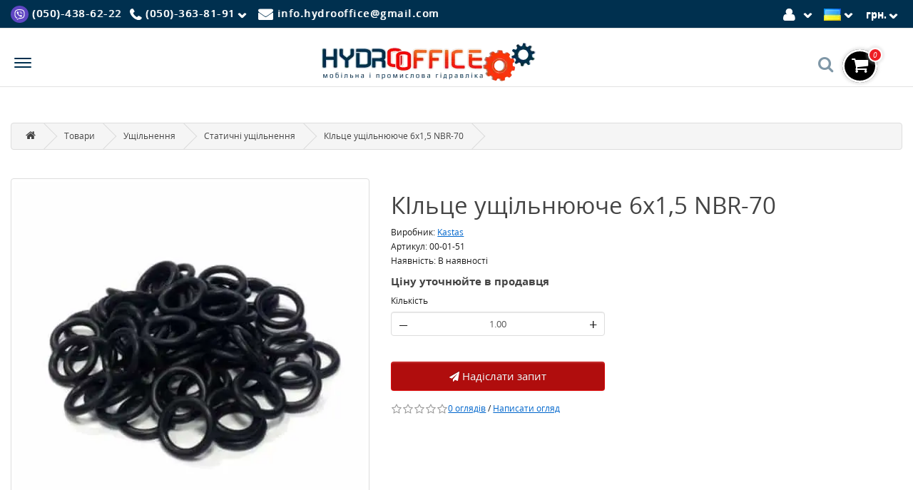

--- FILE ---
content_type: text/html; charset=utf-8
request_url: https://hydrooffice.com.ua/uk/o-ring-6x1-5-nbr-70-41
body_size: 13877
content:
<!DOCTYPE html><!--[if IE]><![endif]--><!--[if IE 8 ]><html dir="ltr" lang="uk" class="ie8"><![endif]--><!--[if IE 9 ]><html dir="ltr" lang="uk" class="ie9"><![endif]--><!--[if (gt IE 9)|!(IE)]><!--><html dir="ltr" lang="uk"><!--<![endif]--><head><meta charset="UTF-8"/><meta name="viewport" content="width=device-width, initial-scale=1"><title>КІльце ущільнююче 6x1,5 NBR-70</title><base href="https://hydrooffice.com.ua/"/><meta name="description" content="КІльце ущільнююче 6x1,5 NBR-70"/><meta name="keywords" content="КІльце ущільнююче 6x1,5 NBR-70"/><meta property="og:locale" content="ua_UA" /><meta property="og:site_name" content="Компания ГІДРООФІС - Маслостанции, Гидроцилиндры, РВД, Гидромоторы, Фильтрационные станции." /><meta property="og:type" content="article" /><meta property="og:title" content="КІльце ущільнююче 6x1,5 NBR-70" /><meta property="og:description" content="КІльце ущільнююче 6x1,5 NBR-70" /><meta property="og:url" content="https://hydrooffice.com.ua/" /><meta property="og:image" content="https://hydrooffice.com.ua/image/hydro_office-resize.png"  /><meta property="og:image:url"  content="https://hydrooffice.com.ua/image/hydro_office-resize.png"  /><meta property="og:image:secure_url" content="https://hydrooffice.com.ua/image/hydro_office-resize.png" /><meta property="twitter:image" content="https://hydrooffice.com.ua/image/hydro_office-resize.png"  /><meta property="og:image:width" content="1200" /><meta property="og:image:height" content="630" /><meta http-equiv="X-UA-Compatible" content="IE=edge"><link href="https://hydrooffice.com.ua/image/catalog/favicon-32x32.png" rel="icon"/><link href="https://hydrooffice.com.ua/uk/o-ring-6x1-5-nbr-70-41" rel="canonical"/><script src="catalog/view/javascript/jquery/jquery-3.6.0.min.js"></script><script>
jQuery.event.special.touchstart = {
setup: function( _, ns, handle ){
if ( ns.includes("noPreventDefault") ) {
this.addEventListener("touchstart", handle, { passive: false });
this.addEventListener("touchmove", handle, { passive: false });
this.addEventListener("scroll", handle, { passive: false });
} else {
this.addEventListener("touchstart", handle, { passive: true });
this.addEventListener("touchmove", handle, { passive: true });
this.addEventListener("scroll", handle, { passive: true });
}
}
};
</script><script src="catalog/view/javascript/jquery/bootstrap-select.min.js" defer></script><link rel="stylesheet" href="catalog/view/javascript/bootstrap/css/bootstrap.min.css?v.1.5.1"><script src="catalog/view/javascript/bootstrap/js/bootstrap.min.js" defer></script><link rel="stylesheet" href="catalog/view/javascript/font-awesome/css/font-awesome.min.css" media="print" onload="this.onload=null;this.media='all';"><noscript><link rel="stylesheet" href="catalog/view/javascript/font-awesome/css/font-awesome.min.css"></noscript><link href="catalog/view/theme/default/stylesheet/stylesheet.min.css?v.1.4.9.9" rel="stylesheet"><link rel="stylesheet" href="catalog/view/javascript/jquery/magnific/magnific-popup.min.css" media="print" onload="this.onload=null;this.media='all';"><noscript><link rel="stylesheet" href="catalog/view/javascript/jquery/magnific/magnific-popup.min.css"></noscript><link rel="stylesheet" href="catalog/view/javascript/jquery/datetimepicker/bootstrap-datetimepicker.min.css" media="print" onload="this.onload=null;this.media='all';"><noscript><link rel="stylesheet" href="catalog/view/javascript/jquery/datetimepicker/bootstrap-datetimepicker.min.css"></noscript><script src="catalog/view/javascript/common.min.js?v.1.4.7" defer></script><script defer src="catalog/view/javascript/jquery/magnific/jquery.magnific-popup.min.js"></script><script defer src="catalog/view/javascript/jquery/datetimepicker/moment.min.js"></script><script defer src="catalog/view/javascript/jquery/datetimepicker/bootstrap-datetimepicker.min.js"></script><script>
window.dataLayer = window.dataLayer || [];
function addScriptAfterLoad(scriptSrc, async = true) {
const scriptObj = document.createElement('script');
const firstScriptObj = document.getElementsByTagName('script')[0];
scriptObj.type = 'text/javascript';
if (async) {
scriptObj.async = true;
}
scriptObj.src = scriptSrc;
firstScriptObj.parentNode.insertBefore(scriptObj, firstScriptObj);
}
function gtag(){
dataLayer.push(arguments);
}
gtag('js', new Date());
gtag('config', 'G-F8CVJYDS53');
function initGTM() {
if (window.gtmDidInit) {
return false;
}
window.gtmDidInit = true;
addScriptAfterLoad('https://www.googletagmanager.com/gtag/js?id=G-F8CVJYDS53');
}
document.addEventListener('DOMContentLoaded', function () {
setTimeout(initGTM, 7000);
});
document.addEventListener('scroll', initGTMOnEvent);
document.addEventListener('mousemove', initGTMOnEvent);
document.addEventListener('touchstart', initGTMOnEvent, { passive: true });
function initGTMOnEvent(event) {
initGTM();
event.currentTarget.removeEventListener(event.type, initGTMOnEvent); // remove the event listener that got triggered
}
document.addEventListener("DOMContentLoaded", function () {
document.querySelectorAll('img:not([loading])').forEach(img => {
// Перевіряємо, чи зображення знаходиться вище за 600px (орієнтовний перший екран)
if (img.getBoundingClientRect().top > 500) {
img.setAttribute('loading', 'lazy');
} else {
img.setAttribute('fetchpriority', 'high');
}
img.setAttribute('decoding', 'async');
});
document.querySelectorAll('img:not([alt])').forEach(img => {
img.setAttribute('alt', document.title);
});
const lazyGIFs = document.querySelectorAll('img.lazy-gif');
const observer = new IntersectionObserver((entries, obs) => {
entries.forEach(entry => {
if (entry.isIntersecting) {
const img = entry.target;
img.src = img.dataset.src;
img.classList.remove('lazy-gif');
obs.unobserve(img);
}
});
});
lazyGIFs.forEach(img => observer.observe(img));
});
</script><link rel="apple-touch-icon" sizes="180x180" href="/apple-touch-icon.png"><link rel="icon" type="image/png" sizes="32x32" href="/favicon-32x32.png"><link rel="icon" type="image/png" sizes="16x16" href="/favicon-16x16.png"><link rel="manifest" href="/site.webmanifest"><link rel="mask-icon" href="/safari-pinned-tab.svg" color="#5bbad5"><meta name="msapplication-TileColor" content="#2b5797"><meta name="theme-color" content="#ffffff"></head><body class="product-product-4591"><nav id="top"><div class="container"><div class="top-menu"><div id="top-links" class="nav top-menu__left-section"><ul class="list-inline"><li><a href="viber://chat?number=%2B380504386222" aria-label="Viber"><i class="fa fa-viber"></i><span class="hidden-xs">(050)-438-62-22</span></a></li><li class="hidden-xs hidden-sm hidden-md"><p><i class="fa fa-phone"></i><span>(050)-363-81-91</span></p></li><li class="hidden-lg btn-group"><button class="btn btn-link dropdown-toggle" data-toggle="dropdown" aria-label="Phone"><i class="fa fa-phone"></i><span class="hidden-xs">(050)-363-81-91</span> <i class="fa fa-chevron-down"></i></button><ul class="dropdown-menu"><li><p>(050)-363-81-91</p></li><li><p>(050)-540-33-27</p></li></ul></li><li><a href="mailto:info.hydrooffice@gmail.com" aria-label="Mail"><i class="fa fa-envelope"></i><span class="hidden-xs hidden-sm">info.hydrooffice@gmail.com</span></a></li><li class="hidden-xs hidden-sm hidden-md sup_dep_list"><span>Для Постачальників: </span><p><span class="hidden-xs hidden-sm hidden-md">(050)-540-33-27</span></p></li></ul></div><div class="top-menu__right-section"><div class="account-section dropdown"><a href="https://hydrooffice.com.ua/uk/index.php?route=account/account" title="Обліковий запис" class="dropdown-toggle" data-toggle="dropdown"><i class="fa fa-user"></i> <i class="fa fa-chevron-down"></i></a><ul class="dropdown-menu dropdown-menu-right"><li><a href="https://hydrooffice.com.ua/uk/register/">Реєстрація</a></li><li><a href="https://hydrooffice.com.ua/uk/account/">Вхід</a></li></ul></div><div class="languages-section"><form action="https://hydrooffice.com.ua/uk/index.php?route=common/language/language" method="post" enctype="multipart/form-data" id="language"><div class="btn-group"><button class="btn btn-link dropdown-toggle" data-toggle="dropdown"><img width="25" height="17" src="https://hydrooffice.com.ua/image/cache/flags/ua-25x17.webp" alt="Українська" title="Українська"><span class="hidden-xs hidden-sm hidden-md hidden">Мова</span> <i class="fa fa-chevron-down"></i></button><ul class="dropdown-menu dropdown-menu-right"><li><a href="en"><img width="25" height="17" src="https://hydrooffice.com.ua/image/cache/flags/gb-25x17.webp" alt="English" title="English" /> English</a></li><li><a href="ru"><img width="25" height="17" src="https://hydrooffice.com.ua/image/cache/flags/gb-25x17.webp" alt="Русский" title="Русский" /> Русский</a></li><li><a href="uk"><img width="25" height="17" src="https://hydrooffice.com.ua/image/cache/flags/ua-25x17.webp" alt="Українська" title="Українська" /> Українська</a></li></ul></div><input type="hidden" name="code" value="" /><input type="hidden" name="redirect_route" value="product/product" /><input type="hidden" name="redirect_query" value="&product_id=4591&path=156_68_108" /><input type="hidden" name="redirect_ssl" value="1" /></form></div><div class="currencies-section"><form action="https://hydrooffice.com.ua/uk/index.php?route=common/currency/currency" method="post" enctype="multipart/form-data" id="currency"><div class="btn-group"><button class="btn btn-link dropdown-toggle" data-toggle="dropdown"><strong> грн.</strong><span class="hidden-xs hidden-sm hidden-md hidden">Валюта</span> <i class="fa fa-chevron-down"></i></button><ul class="dropdown-menu"><li><button class="currency-select btn btn-link btn-block" type="button" name="EUR">€ Євро</button></li><li><button class="currency-select btn btn-link btn-block" type="button" name="UAH"> грн. Гривня</button></li></ul></div><input type="hidden" name="code" value="" /><input type="hidden" name="redirect" value="https://hydrooffice.com.ua/uk/o-ring-6x1-5-nbr-70-41" /></form></div></div></div></div></nav><div class="header-container"><div class="container"><div class="row flex flex--vertical-center"><div class="header-col logo-col"><div class="logo"><a href="https://hydrooffice.com.ua/"><img width="300" height="55" src="https://hydrooffice.com.ua/image/cache/catalog/hydro_office-300x55.webp" title="Компания ГІДРООФІС - Маслостанции, Гидроцилиндры, РВД, Гидромоторы, Фильтрационные станции." alt="Компания ГІДРООФІС - Маслостанции, Гидроцилиндры, РВД, Гидромоторы, Фильтрационные станции." class="img-responsive" loading="lazy" decoding="async"/></a></div></div><div class="header-col menu-col"><div class="menu-categories__container"><nav class="navbar"><div class="navbar-header"><button type="button" class="btn btn-navbar navbar-toggle" data-toggle="collapse" data-target=".menu-categories-collapse" aria-label="Menu"><svg xmlns="http://www.w3.org/2000/svg" class="navbar-header--svg" viewBox="0 0 512 512"><path fill="currentColor" stroke="currentColor" stroke-linecap="round" stroke-miterlimit="10" stroke-width="32" d="M80 160h352M80 256h352M80 352h352"></path></svg></button></div><div class="menu-categories-collapse"><div class="menu-categories-collapse__header"><a class="menu-categories-collapse__logo_link" href="https://hydrooffice.com.ua/"><img width="200" height="37" src="https://hydrooffice.com.ua/image/cache/catalog/hydro_office-200x37.webp" title="Компания ГІДРООФІС - Маслостанции, Гидроцилиндры, РВД, Гидромоторы, Фильтрационные станции." alt="Компания ГІДРООФІС - Маслостанции, Гидроцилиндры, РВД, Гидромоторы, Фильтрационные станции." class="img-responsive"/></a><button class="menu-categories-collapse__close--btn close--btn" data-toggle="collapse" data-target=".menu-categories-collapse">close</button></div><ul class="nav navbar-nav"><li class="dropdown no-current"><a href="https://hydrooffice.com.ua/uk/production/">Виробництво<i class="fa fa-chevron-down"></i></a><div class="dropdown-menu"><div class="dropdown-inner"><ul class="list-unstyled"><li class="no-current"><a href="https://hydrooffice.com.ua/uk/production/manufacture-of-hydraulic-cylinders-56/">Виготовлення гідроциліндрів</a></li><li class="no-current"><a href="https://hydrooffice.com.ua/uk/production/virobnictvo-g%D1%96dravl%D1%96chnih-pres%D1%96v/">Виробництво гідравлічних пресів</a></li><li class="no-current"><a href="https://hydrooffice.com.ua/uk/production/production-of-oil-stops-hydropower-stations-57/">Виробництво маслостанцій (гідростанцій)</a></li><li class="no-current"><a href="https://hydrooffice.com.ua/uk/production/production-of-high-pressure-hoses-75/">Виробництво рукавів високого тиску</a></li><li class="no-current"><a href="https://hydrooffice.com.ua/uk/production/fil-traciyni-stanciji-97/">Фільтраційні станції</a></li><li class="no-current"><a href="https://hydrooffice.com.ua/uk/production/vitochka--g%D1%96dravl%D1%96chnih-ushh%D1%96lnen/">Виточка  гідравлічних ущільнень</a></li><li class="no-current"><a href="https://hydrooffice.com.ua/uk/production/plazmova-porizka-metalu/">Плазмова порізка металу</a></li></ul></div></div></li><li class="dropdown no-current"><a href="https://hydrooffice.com.ua/uk/repair/">Послуги<i class="fa fa-chevron-down"></i></a><div class="dropdown-menu"><div class="dropdown-inner"><ul class="list-unstyled"><li class="no-current"><a href="https://hydrooffice.com.ua/uk/repair/hydrocylinder-repair/">Ремонт гідроциліндрів</a></li><li class="no-current"><a href="https://hydrooffice.com.ua/uk/repair/repair-of-hydropower-stations-27/">Ремонт гідростанцій</a></li><li class="no-current"><a href="https://hydrooffice.com.ua/uk/repair/repair-of-high-pressure-hoses-98/">Ремонт рукавів високого тиску</a></li><li class="no-current"><a href="https://hydrooffice.com.ua/uk/repair/remont-gidravlicheskih-nasosov-i-gidromotorov/">Ремонт гідравлічних насосів та гідромоторів</a></li><li class="no-current"><a href="https://hydrooffice.com.ua/uk/repair/repair-of-hydraulic-hammers/">Ремонт гідромолотів</a></li><li class="no-current"><a href="https://hydrooffice.com.ua/uk/repair/repair-of-hydraulic-jacks-31/">Ремонт гідравлічних домкратів</a></li><li class="no-current"><a href="https://hydrooffice.com.ua/uk/repair/konsultac%D1%96ja-spec%D1%96al%D1%96sta/">Консультація спеціаліста</a></li></ul></div></div></li><li class="dropdown no-current"><a href="https://hydrooffice.com.ua/uk/goods/">Товари<i class="fa fa-chevron-down"></i></a><div class="dropdown-menu"><div class="dropdown-inner"><ul class="list-unstyled"><li class="no-current"><a href="https://hydrooffice.com.ua/uk/goods/gidrocilindri-37/">Гідроциліндри </a></li><li class="no-current"><a href="https://hydrooffice.com.ua/uk/goods/hydraulic-power-units-22/">Маслостанції / Гідростанції</a></li><li class="dropdown-submenu  no-current"><a href="https://hydrooffice.com.ua/uk/goods/komplektuyuchi-dlya-gc-61/">Комплектуючі для ГЦ</a><ul class="dropdown-menu"><li class="  no-current"><a href="https://hydrooffice.com.ua/uk/goods/komplektuyuchi-dlya-gc-61/komplektujuch%D1%96-dlja-gc-%D1%96tal%D1%96ja/">Комплектуючі для ГЦ (Італія)</a></li><li class="  no-current"><a href="https://hydrooffice.com.ua/uk/goods/komplektuyuchi-dlya-gc-61/komplektujuch%D1%96-dlja-gc-turechchina/">Комплектуючі для ГЦ (Туреччина)</a></li></ul></li><li class="dropdown-submenu  no-current"><a href="https://hydrooffice.com.ua/uk/goods/trubi-53/">Труби</a><ul class="dropdown-menu"><li class="  no-current"><a href="https://hydrooffice.com.ua/uk/goods/trubi-53/h9-84/">Труби хонінговані зварні H9</a></li><li class="  no-current"><a href="https://hydrooffice.com.ua/uk/goods/trubi-53/tube-h8-30/">Труби хонінговані холоднотягнуті H8</a></li><li class="  no-current"><a href="https://hydrooffice.com.ua/uk/goods/trubi-53/parker-54/">Прецизійні труби Parker</a></li></ul></li><li class="dropdown-submenu  no-current"><a href="https://hydrooffice.com.ua/uk/goods/elektrodvigun/">Електродвигун</a><ul class="dropdown-menu"><li class="  no-current"><a href="https://hydrooffice.com.ua/uk/goods/elektrodvigun/a%D1%96r/">АІР трифазні</a></li></ul></li><li class="dropdown-submenu  no-current"><a href="https://hydrooffice.com.ua/uk/goods/stocks-80/">Штоки </a><ul class="dropdown-menu"><li class="  no-current"><a href="https://hydrooffice.com.ua/uk/goods/stocks-80/rod-90/">Штоки хромовані</a></li><li class="  no-current"><a href="https://hydrooffice.com.ua/uk/goods/stocks-80/rod-14/">Штоки гартовані</a></li><li class="  no-current"><a href="https://hydrooffice.com.ua/uk/goods/stocks-80/%D0%BF%D1%83%D1%81%D1%82%D0%BE%D1%82%D1%96%D0%BB%D0%B8%D0%B9%20/">Штоки пустотілі</a></li></ul></li><li class="dropdown-submenu  no-current"><a href="https://hydrooffice.com.ua/uk/goods/hydraulic-motors-47/">Гідромотори</a><ul class="dropdown-menu"><li class="  no-current"><a href="https://hydrooffice.com.ua/uk/goods/hydraulic-motors-47/gear-motor-38/">Гідромотори шестеренні</a></li><li class="  no-current"><a href="https://hydrooffice.com.ua/uk/goods/hydraulic-motors-47/orbital-motors-67/">Гідромотори героторні</a></li><li class="  no-current"><a href="https://hydrooffice.com.ua/uk/goods/hydraulic-motors-47/piston-hydromotors-10/">Гідромотори поршневі</a></li></ul></li><li class="dropdown-submenu  no-current"><a href="https://hydrooffice.com.ua/uk/goods/hydroallocators-18/">Гідророзподільники</a><ul class="dropdown-menu"><li class="  no-current"><a href="https://hydrooffice.com.ua/uk/goods/hydroallocators-18/z-elektrichnim-keruvannyam-17/">з електричним керуванням </a></li><li class="  no-current"><a href="https://hydrooffice.com.ua/uk/goods/hydroallocators-18/badestnost-49/">з ручним керуванням Badesnost</a></li><li class="  no-current"><a href="https://hydrooffice.com.ua/uk/goods/hydroallocators-18/galtech-73/">з ручним керуванням Galtech </a></li><li class="  no-current"><a href="https://hydrooffice.com.ua/uk/goods/hydroallocators-18/mozioni-42/">з ручним керуванням Mozioni</a></li><li class="  no-current"><a href="https://hydrooffice.com.ua/uk/goods/hydroallocators-18/accessories-for-hydraulic-valves-47/">Опції та аксесуари для гідророзподільників</a></li><li class="  no-current"><a href="https://hydrooffice.com.ua/uk/goods/hydroallocators-18/subplates-33/">Плити монтажні</a></li><li class="  no-current"><a href="https://hydrooffice.com.ua/uk/goods/hydroallocators-18/directional-valves-50/">Пропорційні гідророзподільники</a></li><li class="  no-current"><a href="https://hydrooffice.com.ua/uk/goods/hydroallocators-18/discrete-distributors-82/">Дискретні розподільники</a></li></ul></li><li class="dropdown-submenu  no-current"><a href="https://hydrooffice.com.ua/uk/goods/%D0%BF%D1%96%D0%B4%D1%88%D0%B8%D0%BF%D0%BD%D0%B8%D0%BA%D0%B8/">Підшипники</a><ul class="dropdown-menu"><li class="  no-current"><a href="https://hydrooffice.com.ua/uk/goods/%D0%BF%D1%96%D0%B4%D1%88%D0%B8%D0%BF%D0%BD%D0%B8%D0%BA%D0%B8/p%D1%96dshipnik--ntn/">Підшипник  NTN</a></li><li class="  no-current"><a href="https://hydrooffice.com.ua/uk/goods/%D0%BF%D1%96%D0%B4%D1%88%D0%B8%D0%BF%D0%BD%D0%B8%D0%BA%D0%B8/%D0%BF%D1%96%D0%B4%D1%88%D0%B8%D0%BF%D0%BD%D0%B8%D0%BA%20skf/">Підшипник SKF</a></li><li class="  no-current"><a href="https://hydrooffice.com.ua/uk/goods/%D0%BF%D1%96%D0%B4%D1%88%D0%B8%D0%BF%D0%BD%D0%B8%D0%BA%D0%B8/p%D1%96dshipniki-cx/">Підшипники CX ( Польща )</a></li><li class="  no-current"><a href="https://hydrooffice.com.ua/uk/goods/%D0%BF%D1%96%D0%B4%D1%88%D0%B8%D0%BF%D0%BD%D0%B8%D0%BA%D0%B8/p%D1%96dshipniki-fag/">Підшипники FAG</a></li><li class="  no-current"><a href="https://hydrooffice.com.ua/uk/goods/%D0%BF%D1%96%D0%B4%D1%88%D0%B8%D0%BF%D0%BD%D0%B8%D0%BA%D0%B8/p%D1%96dshipniki-gpl-/">Підшипники GPL </a></li><li class="  no-current"><a href="https://hydrooffice.com.ua/uk/goods/%D0%BF%D1%96%D0%B4%D1%88%D0%B8%D0%BF%D0%BD%D0%B8%D0%BA%D0%B8/p%D1%96dshipniki-kinex/">Підшипники KINEX</a></li><li class="  no-current"><a href="https://hydrooffice.com.ua/uk/goods/%D0%BF%D1%96%D0%B4%D1%88%D0%B8%D0%BF%D0%BD%D0%B8%D0%BA%D0%B8/p%D1%96dshipniki-/">Підшипники NTE</a></li><li class="  no-current"><a href="https://hydrooffice.com.ua/uk/goods/%D0%BF%D1%96%D0%B4%D1%88%D0%B8%D0%BF%D0%BD%D0%B8%D0%BA%D0%B8/p%D1%96dshipniki-snr/">Підшипники SNR</a></li><li class="  no-current"><a href="https://hydrooffice.com.ua/uk/goods/%D0%BF%D1%96%D0%B4%D1%88%D0%B8%D0%BF%D0%BD%D0%B8%D0%BA%D0%B8/p%D1%96dshipniki-zkl/">Підшипники ZKL</a></li></ul></li><li class="dropdown-submenu  no-current"><a href="https://hydrooffice.com.ua/uk/goods/filter-79/">Фільтри</a><ul class="dropdown-menu"><li class="  no-current"><a href="https://hydrooffice.com.ua/uk/goods/filter-79/suction-filters-42/">Всмоктуючі фільтри</a></li><li class="  no-current"><a href="https://hydrooffice.com.ua/uk/goods/filter-79/drainage-filters-14/">Зливні фільтри</a></li><li class="  no-current"><a href="https://hydrooffice.com.ua/uk/goods/filter-79/pressure-filters-90/">Напірні фільтри</a></li><li class="  no-current"><a href="https://hydrooffice.com.ua/uk/goods/filter-79/cartridge-filters-32/">Картриджні фільтри</a></li><li class="  no-current"><a href="https://hydrooffice.com.ua/uk/goods/filter-79/vkaz%D1%96vniki-zabrudennja/">Індикатори забрудення</a></li><li class="  no-current"><a href="https://hydrooffice.com.ua/uk/goods/filter-79/sapuni-/">Сапуни </a></li><li class="  no-current"><a href="https://hydrooffice.com.ua/uk/goods/filter-79/l%D1%96n%D1%96jn%D1%96-f%D1%96ltri/">Лінійні фільтри</a></li></ul></li><li class="dropdown-submenu  no-current"><a href="https://hydrooffice.com.ua/uk/goods/high-pressure-hose-67/">Рукави високого тиску</a><ul class="dropdown-menu"><li class="  no-current"><a href="https://hydrooffice.com.ua/uk/goods/high-pressure-hose-67/1sc/">1SC</a></li><li class="  no-current"><a href="https://hydrooffice.com.ua/uk/goods/high-pressure-hose-67/1sn/">1SN</a></li><li class="  no-current"><a href="https://hydrooffice.com.ua/uk/goods/high-pressure-hose-67/2sc/">2SC</a></li></ul></li><li class="dropdown-submenu  no-current"><a href="https://hydrooffice.com.ua/uk/goods/heat-exchangers-28/">Теплообмінники</a><ul class="dropdown-menu"><li class="  no-current"><a href="https://hydrooffice.com.ua/uk/goods/heat-exchangers-28/aksesuari-dlja-teploobm%D1%96nnik%D1%96v/">Аксесуари для теплообмінників</a></li><li class="  no-current"><a href="https://hydrooffice.com.ua/uk/goods/heat-exchangers-28/air-heat-exchangers-51/">Теплообмінники повітряні</a></li><li class="  no-current"><a href="https://hydrooffice.com.ua/uk/goods/heat-exchangers-28/water-heat-exchangers-49/">Теплообмінники водяні</a></li></ul></li><li class="dropdown-submenu  no-current"><a href="https://hydrooffice.com.ua/uk/goods/uschil-nennya-89/">Ущільнення</a><ul class="dropdown-menu"><li class="  no-current"><a href="https://hydrooffice.com.ua/uk/goods/uschil-nennya-89/hydraulic-piston---rod-sealing-elements-81/">Симетричні ущільнення</a></li><li class="  no-current"><a href="https://hydrooffice.com.ua/uk/goods/uschil-nennya-89/hydraulic-rod-sealing-elements-95/">Ущільнення штоків</a></li><li class="  no-current"><a href="https://hydrooffice.com.ua/uk/goods/uschil-nennya-89/hydraulic-piston-sealing-elements-18/">Ущільнення поршнів</a></li><li class="  no-current"><a href="https://hydrooffice.com.ua/uk/goods/uschil-nennya-89/wipers-88/">Брудознімачі </a></li><li class="  no-current"><a href="https://hydrooffice.com.ua/uk/goods/uschil-nennya-89/guiding-elements-62/">Направляючі елементи</a></li><li class="  no-current"><a href="https://hydrooffice.com.ua/uk/goods/uschil-nennya-89/static-sealing-elements-52/">Статичні ущільнення</a></li></ul></li><li class="dropdown-submenu  no-current"><a href="https://hydrooffice.com.ua/uk/goods/hydraulic-accumulators-24/">Гідроакумулятори</a><ul class="dropdown-menu"><li class="  no-current"><a href="https://hydrooffice.com.ua/uk/goods/hydraulic-accumulators-24/hydraulic-bladder-type-80/">Гідроакумулятори балонного типу</a></li><li class="  no-current"><a href="https://hydrooffice.com.ua/uk/goods/hydraulic-accumulators-24/hydraulic-accumulators-of-membrane-type-89/">Гідроакумулятори мембранного типу</a></li><li class="  no-current"><a href="https://hydrooffice.com.ua/uk/goods/hydraulic-accumulators-24/chargers-89/">Зарядні пристрої</a></li><li class="  no-current"><a href="https://hydrooffice.com.ua/uk/goods/hydraulic-accumulators-24/pereh%D1%96dniki-dlja-zarjadki-pcm/">Перехідники для зарядки PCM</a></li></ul></li><li class="dropdown-submenu  no-current"><a href="https://hydrooffice.com.ua/uk/goods/hydraulic-valves-55/">Гідравлічні клапани</a><ul class="dropdown-menu"><li class="  no-current"><a href="https://hydrooffice.com.ua/uk/goods/hydraulic-valves-55/cartridges-valves-69/">Клапани картриджні</a></li><li class="  no-current"><a href="https://hydrooffice.com.ua/uk/goods/hydraulic-valves-55/modular-valves-55/">Клапани стикового монтажу</a></li><li class="  no-current"><a href="https://hydrooffice.com.ua/uk/goods/hydraulic-valves-55/valves-of-pipe-installation-56/">Клапани трубного монтажу</a></li></ul></li><li class="dropdown-submenu  no-current"><a href="https://hydrooffice.com.ua/uk/goods/pumps/">Гідравлічні насоси</a><ul class="dropdown-menu"><li class="  no-current"><a href="https://hydrooffice.com.ua/uk/goods/pumps/nasos-shesterennij/">Гідронасоси шестеренні (шестеренчасті)</a></li><li class="  no-current"><a href="https://hydrooffice.com.ua/uk/goods/pumps/nasosi-plastinchast%D1%96/">Насоси пластинчасті</a></li><li class="  no-current"><a href="https://hydrooffice.com.ua/uk/goods/pumps/nasosi-ruchn%D1%96/">Насоси ручні гідравлічні</a></li><li class="  no-current"><a href="https://hydrooffice.com.ua/uk/goods/pumps/pump-90/">Гідронасоси поршневі</a></li></ul></li><li class="dropdown-submenu  no-current"><a href="https://hydrooffice.com.ua/uk/goods/fitingi-48/">Адаптери</a><ul class="dropdown-menu"><li class="  no-current"><a href="https://hydrooffice.com.ua/uk/goods/fitingi-48/da-distance-piece-adapter-55/">DA Дистанційна втулка – перехідник</a></li><li class="  no-current"><a href="https://hydrooffice.com.ua/uk/goods/fitingi-48/el-swivel-nut-run-tee-95/">EL Прохідний трійник зі стяжною гайкою</a></li><li class="  no-current"><a href="https://hydrooffice.com.ua/uk/goods/fitingi-48/et-swivel-nut-branch-tee-76/">ET Трійник зі стяжною гайкою</a></li><li class="  no-current"><a href="https://hydrooffice.com.ua/uk/goods/fitingi-48/ev-swivel-nut-45-elbow-91/">EV Кутовий фітинг 45° із стяжною гайкою</a></li><li class="  no-current"><a href="https://hydrooffice.com.ua/uk/goods/fitingi-48/evl-standpipe-run-tee-59/">EVL Трійник прохідний під врізне кільце</a></li><li class="  no-current"><a href="https://hydrooffice.com.ua/uk/goods/fitingi-48/evt-standpipe-branch-tee-66/">EVT Трійник під врізне кільце</a></li><li class="  no-current"><a href="https://hydrooffice.com.ua/uk/goods/fitingi-48/evw-standpipe-elbow-49/">EVW Кутовий фітинг під врізне кільце</a></li><li class="  no-current"><a href="https://hydrooffice.com.ua/uk/goods/fitingi-48/ew-swivel-nut-elbow-31/">EW Кутовий фітинг зі стяжною гайкою</a></li><li class="  no-current"><a href="https://hydrooffice.com.ua/uk/goods/fitingi-48/gz-swivel-union-67/">GZ Стяжне з'єднання</a></li><li class="  no-current"><a href="https://hydrooffice.com.ua/uk/goods/fitingi-48/gzr-swivel-reducer-61/">GZR Стяжний з'єднувач-редуктор</a></li><li class="  no-current"><a href="https://hydrooffice.com.ua/uk/goods/fitingi-48/k-union-cross-32/">K Хрестовина</a></li><li class="  no-current"><a href="https://hydrooffice.com.ua/uk/goods/fitingi-48/red-tube-end-reducer-92/">RED Редуктор</a></li><li class="  no-current"><a href="https://hydrooffice.com.ua/uk/goods/fitingi-48/sv-bulkhead-union-71/">SV Перебірковий фітинг</a></li><li class="  no-current"><a href="https://hydrooffice.com.ua/uk/goods/fitingi-48/tr-tee-reducer-86/">TR Редукційний трійник</a></li><li class="  no-current"><a href="https://hydrooffice.com.ua/uk/goods/fitingi-48/wsv-bulkhead-elbow-46/">WSV переборочний кутовий фітинг</a></li><li class="  no-current"><a href="https://hydrooffice.com.ua/uk/goods/fitingi-48/t-union-tee-72/">Т Трійник</a></li><li class="  no-current"><a href="https://hydrooffice.com.ua/uk/goods/fitingi-48/gr-straight-reducer-90/">GR Редукційний адаптер</a></li><li class="  no-current"><a href="https://hydrooffice.com.ua/uk/goods/fitingi-48/vrizni-kil-cya-parker-57/">Врізні кільця Parker</a></li><li class="  no-current"><a href="https://hydrooffice.com.ua/uk/goods/fitingi-48/gayki-m-parker-16/">Гайки M Parker</a></li><li class="  no-current"><a href="https://hydrooffice.com.ua/uk/goods/fitingi-48/kutoviy-fiting-w-parker-18/">Кутовий фітинг W Parker</a></li><li class="  no-current"><a href="https://hydrooffice.com.ua/uk/goods/fitingi-48/union-cast-67/">Прямі з'єднувачі Cast</a></li><li class="  no-current"><a href="https://hydrooffice.com.ua/uk/goods/fitingi-48/fm-eo2-functional-nut-61/">Гайка з врізним кільцем FM EO2</a></li></ul></li><li class="dropdown-submenu  no-current"><a href="https://hydrooffice.com.ua/uk/goods/accessories-for-hydropower-stations-58/">Аксесуари для гідростанцій</a><ul class="dropdown-menu"><li class="  no-current"><a href="https://hydrooffice.com.ua/uk/goods/accessories-for-hydropower-stations-58/ljuk-rev%D1%96z%D1%96jnij/">Люк ревізійний</a></li><li class="  no-current"><a href="https://hydrooffice.com.ua/uk/goods/accessories-for-hydropower-stations-58/ushh%D1%96lnennja-ljuka/">Ущільнення люка</a></li><li class="  no-current"><a href="https://hydrooffice.com.ua/uk/goods/accessories-for-hydropower-stations-58/manometers-29/">Манометри</a></li><li class="  no-current"><a href="https://hydrooffice.com.ua/uk/goods/accessories-for-hydropower-stations-58/pressure-relay-17/">Реле тиску</a></li><li class="  no-current"><a href="https://hydrooffice.com.ua/uk/goods/accessories-for-hydropower-stations-58/level-indicators-64/">Показники рівня</a></li><li class="  no-current"><a href="https://hydrooffice.com.ua/uk/goods/accessories-for-hydropower-stations-58/couplings-and-bellhousings-92/">Муфти та кронштейни насосів</a></li><li class="  no-current"><a href="https://hydrooffice.com.ua/uk/goods/accessories-for-hydropower-stations-58/filling-droplets-58/">Заливні горловини-сапуни</a></li><li class="  no-current"><a href="https://hydrooffice.com.ua/uk/goods/accessories-for-hydropower-stations-58/flange-pumps-95/">Фланці насосів</a></li><li class="  no-current"><a href="https://hydrooffice.com.ua/uk/goods/accessories-for-hydropower-stations-58/power-take-off-boxes-72/">Коробки відбору потужності</a></li><li class="  no-current"><a href="https://hydrooffice.com.ua/uk/goods/accessories-for-hydropower-stations-58/bearing-support-of-the-pump-95/">Підшипникова опора насоса</a></li></ul></li><li class="no-current"><a href="https://hydrooffice.com.ua/uk/goods/hydraulic-oils-82/">Гідравлічні масла</a></li><li class="no-current"><a href="https://hydrooffice.com.ua/uk/goods/filtering-and-pumping-stations-96/">Фільтраційно-перекачувальні станції</a></li><li class="no-current"><a href="https://hydrooffice.com.ua/uk/goods/pneumatics-90/">Пневматика</a></li><li class="no-current"><a href="https://hydrooffice.com.ua/uk/goods/kr%D1%96plennja-trubne/">Кріплення трубне</a></li></ul></div></div></li><li class="dropdown no-current"><a href="https://hydrooffice.com.ua/uk/vakans%D1%96%D1%97/">Вакансії<i class="fa fa-chevron-down"></i></a><div class="dropdown-menu"><div class="dropdown-inner"><ul class="list-unstyled"><li class="no-current"><a href="https://hydrooffice.com.ua/uk/vakans%D1%96%D1%97/kom%D1%96rnik-komplektuvalnik/">Комірник-комплектувальник</a></li><li class="no-current"><a href="https://hydrooffice.com.ua/uk/vakans%D1%96%D1%97/menedzher-z-prodazhu/">Менеджер з продажу</a></li><li class="no-current"><a href="https://hydrooffice.com.ua/uk/vakans%D1%96%D1%97/tokar/">Токар</a></li></ul></div></div></li><li class="no-current"><a href="https://hydrooffice.com.ua/uk/downloads/">Довідники</a></li><li class="no-current"><a href="https://hydrooffice.com.ua/uk/about-us-25">Про нас</a></li><li class="no-current"><a href="https://hydrooffice.com.ua/uk/contact-us/">Контакти</a></li></ul><div class="menu-categories-collapse__footer"><ul class="menu-categories-collapse__footer_list"><li><a href="viber://chat?number=%2B380504386222"><i class="fa fa-viber"></i>(050)-438-62-22</a></li><li><a href="tel:+380503638191"><i class="fa fa-phone"></i>(050)-363-81-91</a></li><li><a href="tel:+380505403327"><i class="fa fa-phone"></i>(050)-540-33-27</span></a></li><li><a href="mailto:info.hydrooffice@gmail.com" aria-label="Mail"><i class="fa fa-envelope"></i>info.hydrooffice@gmail.com</a></li></ul></div></div></nav></div></div><div class="header-col search-col"><button class="search-col--mobile-btn"><i class="fa fa-search" aria-label="Search"></i></button><div class="input-group search"><input type="text" name="search" value="" placeholder="Пошук" class="form-control input-lg" /><span class="input-group-btn"><button type="button" class="btn btn-default btn-lg"><i class="fa fa-search"></i></button></span></div> </div><div class="header-col cart-col"><div class="cart-mini-section btn-group"><a data-toggle="dropdown" class="cart-mini-section__button" href="https://hydrooffice.com.ua/uk/cart/" title="Кошик""><i class="fa fa-shopping-cart"></i><i class="cart-mini-section__total-info">0</i></a><ul class="dropdown-menu pull-right"><li><p class="text-center">Ваш кошик порожній!</p></li></ul></div></div></div></div></div><div class="container"><ul class="breadcrumb"><li><a href="https://hydrooffice.com.ua/"><i class="fa fa-home" aria-label="Головна сторінка"></i></a></li><li><a href="https://hydrooffice.com.ua/uk/goods/">Товари</a></li><li><a href="https://hydrooffice.com.ua/uk/goods/uschil-nennya-89/">Ущільнення</a></li><li><a href="https://hydrooffice.com.ua/uk/goods/uschil-nennya-89/static-sealing-elements-52/">Статичні ущільнення</a></li><li><a href="https://hydrooffice.com.ua/uk/o-ring-6x1-5-nbr-70-41">КІльце ущільнююче 6x1,5 NBR-70</a></li></ul><div class="row"> <div id="content" class="col-sm-12"> <div class="row"><div class="col-sm-5"><ul class="thumbnails"><li><a class="thumbnail" href="https://hydrooffice.com.ua/image/cache/catalog/rod/or-n0-700x800.webp" title="КІльце ущільнююче 6x1,5 NBR-70"><img width="500" height="500" src="https://hydrooffice.com.ua/image/cache/catalog/rod/or-n0-500x500.webp" title="КІльце ущільнююче 6x1,5 NBR-70" alt="КІльце ущільнююче 6x1,5 NBR-70" /></a></li><li class="image-additional"><a class="thumbnail" href="https://hydrooffice.com.ua/image/cache/catalog/rod/or-n0-700x800.webp" title="КІльце ущільнююче 6x1,5 NBR-70"> <img width="74" height="74" src="https://hydrooffice.com.ua/image/cache/catalog/rod/or-n0-74x74.webp" title="КІльце ущільнююче 6x1,5 NBR-70" alt="КІльце ущільнююче 6x1,5 NBR-70" /></a></li></ul></div><div class="col-sm-7"><h1>КІльце ущільнююче 6x1,5 NBR-70</h1><ul class="list-unstyled"><li>Виробник: <a href="https://hydrooffice.com.ua/uk/kastas-14">Kastas</a></li><li>Артикул: 00-01-51</li><li>Наявність: В наявності</li></ul><span class="h4 price"><b>Ціну уточнюйте в продавця</b></span><div id="product" class="product-content"><div class="form-group"><label class="control-label" for="input-quantity">Кількість</label><p class="quantity-container"><input type="text" name="quantity" value="1.00" size="2" id="input-quantity" class="form-control input-plus-minus number-value" data-min="0" data-max="-1" data-increment="1.00" aria-label="Product quantity"/></p><input type="hidden" name="product_id" value="4591" /><br /><button class="btn btn-primary btn-lg btn-block button-cart"  type="button" onclick="sendPriceRequest('4591', $('#input-quantity').val());"><i class="fa fa-paper-plane"></i> <span>Надіслати запит</span></button></div></div><div class="rating"><p><span class="fa fa-stack"><i class="fa fa-star-o fa-stack-1x"></i></span><span class="fa fa-stack"><i class="fa fa-star-o fa-stack-1x"></i></span><span class="fa fa-stack"><i class="fa fa-star-o fa-stack-1x"></i></span><span class="fa fa-stack"><i class="fa fa-star-o fa-stack-1x"></i></span><span class="fa fa-stack"><i class="fa fa-star-o fa-stack-1x"></i></span><a href="" onclick="$('a[href=\'#tab-review\']').trigger('click'); return false;">0 оглядів</a> / <a href="" onclick="$('a[href=\'#tab-review\']').trigger('click'); return false;">Написати огляд</a></p> </div></div></div><ul class="nav nav-tabs"><li class="active"><a href="#tab-description" data-toggle="tab">Опис</a></li><li><a href="#tab-review" data-toggle="tab">Огляди (0)</a></li></ul><div class="tab-content"><div class="tab-pane active" id="tab-description"><!DOCTYPE html PUBLIC "-//W3C//DTD HTML 4.0 Transitional//EN" "http://www.w3.org/TR/REC-html40/loose.dtd"><html><body><p>&#1059;&#1097;&#1110;&#1083;&#1100;&#1085;&#1102;&#1074;&#1072;&#1083;&#1100;&#1085;&#1110; &#1082;&#1110;&#1083;&#1100;&#1094;&#1103; - &#1074;&#1080;&#1088;&#1086;&#1073;&#1080; &#1082;&#1088;&#1091;&#1075;&#1083;&#1086;&#1075;&#1086; &#1087;&#1077;&#1088;&#1077;&#1090;&#1080;&#1085;&#1091; (O-ring), &#1103;&#1082;&#1110; &#1074;&#1080;&#1082;&#1086;&#1088;&#1080;&#1089;&#1090;&#1086;&#1074;&#1091;&#1102;&#1090;&#1100;&#1089;&#1103; &#1076;&#1083;&#1103; &#1091;&#1097;&#1110;&#1083;&#1100;&#1085;&#1077;&#1085;&#1085;&#1103; &#1089;&#1080;&#1089;&#1090;&#1077;&#1084; &#1079; &#1075;&#1110;&#1076;&#1088;&#1086; - &#1072;&#1073;&#1086; &#1087;&#1085;&#1077;&#1074;&#1084;&#1086;&#1087;&#1088;&#1080;&#1074;&#1086;&#1076;&#1086;&#1084;. &#1052;&#1072;&#1090;&#1077;&#1088;&#1110;&#1072;&#1083;&#1086;&#1084; &#1076;&#1083;&#1103; &#1074;&#1080;&#1075;&#1086;&#1090;&#1086;&#1074;&#1083;&#1077;&#1085;&#1085;&#1103; &#1082;&#1110;&#1083;&#1077;&#1094;&#1100; &#1089;&#1083;&#1091;&#1078;&#1080;&#1090;&#1100; &#1073;&#1091;&#1090;&#1072;&#1076;&#1110;&#1108;&#1085;-&#1085;&#1110;&#1090;&#1088;&#1080;&#1083;&#1100;&#1085;&#1080;&#1081; &#1082;&#1072;&#1091;&#1095;&#1091;&#1082; (NBR). &#1050;&#1110;&#1083;&#1100;&#1094;&#1103; &#1079;&#1088;&#1086;&#1073;&#1083;&#1077;&#1085;&#1110; &#1091; &#1074;&#1110;&#1076;&#1087;&#1086;&#1074;&#1110;&#1076;&#1085;&#1086;&#1089;&#1090;&#1110; &#1079; &#1085;&#1086;&#1088;&#1084;&#1072;&#1084;&#1080; &#1074;&#1110;&#1090;&#1095;&#1080;&#1079;&#1085;&#1103;&#1085;&#1080;&#1093; &#1043;&#1054;&#1057;&#1058; 18829-73, &#1043;&#1054;&#1057;&#1058; 9833-73 &#1090;&#1072; &#1084;&#1110;&#1078;&#1085;&#1072;&#1088;&#1086;&#1076;&#1085;&#1086;&#1075;&#1086; DIN3771.</p><p>&#1055;&#1077;&#1088;&#1096;&#1072; &#1094;&#1080;&#1092;&#1088;&#1072; &#1074; &#1084;&#1072;&#1088;&#1082;&#1091;&#1074;&#1072;&#1085;&#1085;&#1110; &#1074;&#1080;&#1088;&#1086;&#1073;&#1091; &#1087;&#1086;&#1079;&#1085;&#1072;&#1095;&#1072;&#1108; &#1074;&#1085;&#1091;&#1090;&#1088;&#1110;&#1096;&#1085;&#1110;&#1081; &#1076;&#1110;&#1072;&#1084;&#1077;&#1090;&#1088; &#1082;&#1110;&#1083;&#1100;&#1094;&#1103;, &#1094;&#1080;&#1092;&#1088;&#1072; &#8470;2 - &#1090;&#1086;&#1074;&#1097;&#1080;&#1085;&#1072; &#1082;&#1110;&#1083;&#1100;&#1094;&#1103;. &#1062;&#1080;&#1092;&#1088;&#1072;, &#1097;&#1086; &#1089;&#1090;&#1086;&#1111;&#1090;&#1100; &#1087;&#1110;&#1089;&#1083;&#1103; &#1072;&#1073;&#1073;&#1088; NBR - &#1094;&#1077; &#1090;&#1074;&#1077;&#1088;&#1076;&#1110;&#1089;&#1090;&#1100; &#1075;&#1091;&#1084;&#1080; &#1087;&#1086; &#1064;&#1086;&#1088;&#1091;.</p><p><img src="blob:https://hydrooffice.com.ua/2a7f4c02-f035-400b-9c46-8ccc1cf23bb1" alt=""><img src="https://hydrooffice.com.ua/image/cache/catalog/1rings-700x256.webp" alt="Imagem" width="700" height="256"></p></body></html></div><div class="tab-pane" id="tab-review"><form class="form-horizontal"><div id="review"></div><span class="h2">Написати огляд</span><div class="form-group required"><div class="col-sm-12"><label class="control-label" for="input-name">Ваше Ім`я</label><input type="text" name="name" value="" id="input-name" class="form-control" /></div></div><div class="form-group required"><div class="col-sm-12"><label class="control-label" for="input-review">Ваш огляд</label><textarea name="text" rows="5" id="input-review" class="form-control"></textarea><div class="help-block"><span class="text-danger">Зверніть увагу:</span> HTML не перекладено!</div></div></div><div class="form-group required"><div class="col-sm-12"><label class="control-label">Рейтинг</label>
&nbsp;&nbsp;&nbsp; Поганий&nbsp;
<input type="radio" name="rating" value="1" />
&nbsp;
<input type="radio" name="rating" value="2" />
&nbsp;
<input type="radio" name="rating" value="3" />
&nbsp;
<input type="radio" name="rating" value="4" />
&nbsp;
<input type="radio" name="rating" value="5" />
&nbsp;Хороший</div></div><div class="form-group required"><div class="col-sm-12"><label class="control-label" for="input-captcha">Введіть код з зображення в поле</label><input type="text" name="captcha" value="" id="input-captcha" class="form-control" /></div></div><div class="form-group"><div class="col-sm-12"> <img src="index.php?route=tool/captcha" alt="" id="captcha" /> </div></div><div class="buttons"><div class="pull-right"><button type="button" id="button-review" data-loading-text="Завантажується..." class="btn btn-primary">Продовжити</button></div></div></form></div></div><hr> </div></div></div><script type="text/javascript"><!--
$('select[name=\'recurring_id\'], input[name="quantity"]').change(function(){
$.ajax({
url: 'index.php?route=product/product/getRecurringDescription',
type: 'post',
data: $('input[name=\'product_id\'], input[name=\'quantity\'], select[name=\'recurring_id\']'),
dataType: 'json',
beforeSend: function() {
$('#recurring-description').html('');
},
success: function(json) {
$('.alert, .text-danger').remove();

if (json['success']) {
$('#recurring-description').html(json['success']);
}
}
});
});
//--></script> <script type="text/javascript"><!--
$('#button-cart').on('click', function() {
$.ajax({
url: 'index.php?route=checkout/cart/add',
type: 'post',
data: $('#product input[type=\'text\'], #product input[type=\'hidden\'], #product input[type=\'radio\']:checked, #product input[type=\'checkbox\']:checked, #product select, #product textarea'),
dataType: 'json',
beforeSend: function() {
$('#button-cart').button('loading');
},
complete: function() {
$('#button-cart').button('reset');
},
success: function(json) {
$('.alert, .text-danger').remove();
$('.form-group').removeClass('has-error');
if (json['error']) {
if (json['error']['option']) {
for (i in json['error']['option']) {
var element = $('#input-option' + i.replace('_', '-'));

if (element.parent().hasClass('input-group')) {
element.parent().after('<div class="text-danger">' + json['error']['option'][i] + '</div>');
} else {
element.after('<div class="text-danger">' + json['error']['option'][i] + '</div>');
}
}
}

if (json['error']['recurring']) {
$('select[name=\'recurring_id\']').after('<div class="text-danger">' + json['error']['recurring'] + '</div>');
}

// Highlight any found errors
$('.text-danger').parent().addClass('has-error');
}

if (json['success']) {
$('.breadcrumb').after('<div class="alert alert-success">' + json['success'] + '<button type="button" class="close" data-dismiss="alert">&times;</button></div>');

$('#cart-total').html(json['total']);

$('html, body').animate({ scrollTop: 0 }, 'slow');

$('#cart > ul').load('index.php?route=common/cart/info ul li');
}
}
});
});
//--></script> <script type="text/javascript"><!--
$(document).ready(function() {
$('.date').datetimepicker({
pickTime: false
});
$('.datetime').datetimepicker({
pickDate: true,
pickTime: true
});
$('.time').datetimepicker({
pickDate: false
});
});
$('button[id^=\'button-upload\']').on('click', function() {
var node = this;

$('#form-upload').remove();

$('body').prepend('<form enctype="multipart/form-data" id="form-upload" style="display: none;"><input type="file" name="file" /></form>');

$('#form-upload input[name=\'file\']').trigger('click');

timer = setInterval(function() {
if ($('#form-upload input[name=\'file\']').val() != '') {
clearInterval(timer);

$.ajax({
url: 'index.php?route=tool/upload',
type: 'post',
dataType: 'json',
data: new FormData($('#form-upload')[0]),
cache: false,
contentType: false,
processData: false,
beforeSend: function() {
$(node).button('loading');
},
complete: function() {
$(node).button('reset');
},
success: function(json) {
$('.text-danger').remove();

if (json['error']) {
$(node).parent().find('input').after('<div class="text-danger">' + json['error'] + '</div>');
}

if (json['success']) {
alert(json['success']);

$(node).parent().find('input').attr('value', json['code']);
}
},
error: function(xhr, ajaxOptions, thrownError) {
alert(thrownError + "\r\n" + xhr.statusText + "\r\n" + xhr.responseText);
}
});
}
}, 500);
});
//--></script> <script type="text/javascript"><!--
$('#review').delegate('.pagination a', 'click', function(e) {
e.preventDefault();
$('#review').fadeOut('slow');
$('#review').load(this.href);
$('#review').fadeIn('slow');
});
$('#review').load('index.php?route=product/product/review&product_id=4591');
$('#button-review').on('click', function() {
$.ajax({
url: 'index.php?route=product/product/write&product_id=4591',
type: 'post',
dataType: 'json',
data: 'name=' + encodeURIComponent($('input[name=\'name\']').val()) + '&text=' + encodeURIComponent($('textarea[name=\'text\']').val()) + '&rating=' + encodeURIComponent($('input[name=\'rating\']:checked').val() ? $('input[name=\'rating\']:checked').val() : '') + '&captcha=' + encodeURIComponent($('input[name=\'captcha\']').val()),
beforeSend: function() {
$('#button-review').button('loading');
},
complete: function() {
$('#button-review').button('reset');
$('#captcha').attr('src', 'index.php?route=tool/captcha#'+new Date().getTime());
$('input[name=\'captcha\']').val('');
},
success: function(json) {
$('.alert-success, .alert-danger').remove();

if (json['error']) {
$('#review').after('<div class="alert alert-danger"><i class="fa fa-exclamation-circle"></i> ' + json['error'] + '</div>');
}

if (json['success']) {
$('#review').after('<div class="alert alert-success"><i class="fa fa-check-circle"></i> ' + json['success'] + '</div>');

$('input[name=\'name\']').val('');
$('textarea[name=\'text\']').val('');
$('input[name=\'rating\']:checked').prop('checked', false);
$('input[name=\'captcha\']').val('');
}
}
});
});
$(document).ready(function() {
$('.thumbnails').magnificPopup({
type:'image',
delegate: 'a',
gallery: {
enabled:true
}
});
});
//--></script> <footer><div class="container"><div class="row"><div class="col-sm-3"><span class="h5">Інформація</span><ul class="list-unstyled"><li><a href="https://hydrooffice.com.ua/uk/questions-and-answers-48">Питання і відповіді </a></li><li><a href="https://hydrooffice.com.ua/uk/payment-and-delivery-27">Оплата і доставка </a></li><li><a href="https://hydrooffice.com.ua/uk/insurance-30">Гарантія </a></li><li><a href="https://hydrooffice.com.ua/uk/about-us-25">Про нас </a></li><li><a href="https://hydrooffice.com.ua/uk/repair-hydroboards-87">Ремонт гідробортів</a></li><li><a href="https://hydrooffice.com.ua/uk/design-hydropower-12">Проектування маслостанцій (гідростанцій) </a></li></ul></div><div class="col-sm-3"><span class="h5">Сервісні служби</span><ul class="list-unstyled"><li><a href="https://hydrooffice.com.ua/uk/downloads/">Каталоги</a></li> </ul><span class="h5">Додатково</span><ul class="list-unstyled"><li><a href="https://hydrooffice.com.ua/uk/brands/">Бренди</a></li></ul> <span class="h5">Обліковий запис</span><ul class="list-unstyled"><li><a href="https://hydrooffice.com.ua/uk/index.php?route=account/account">Обліковий запис</a></li><li><a href="https://hydrooffice.com.ua/uk/order/">Історія замовлень</a></li></ul> </div><div class="col-sm-3"></div><div class="col-sm-3"></div></div><hr><p>Компания ГІДРООФІС - Маслостанции, Гидроцилиндры, РВД, Гидромоторы, Фильтрационные станции. &copy; 2026</p> </div></footer><link rel="stylesheet" href="catalog/view/theme/default/stylesheet/opencart_ajax_search.min.css?v1.0.1" media="print" onload="this.onload=null;this.media='all';"><noscript><link rel="stylesheet" href="catalog/view/theme/default/stylesheet/opencart_ajax_search.min.css?v1.0.1"></noscript><script>
const opencart_ajax_search = {
selector: '.search input[name=\'search\']',
text_no_matches: 'Нічого не знайдено. Спробуйте змінити запит.',
height: '50px'
}
const filterInput = $(opencart_ajax_search.selector);
const opencart_ajax_search_min_length = '3';
</script><script defer  src="catalog/view/javascript/opencart_ajax_search.min.js"></script><div class="modal fade modal-contact-form" id="modal-contact-form-1709624794" tabindex="-1" role="dialog" data-backdrop="false"><div class="modal-dialog"><div class="modal-content"><div class="modal-header"><button type="button" class="close" data-dismiss="modal" aria-hidden="true">&times;</button><h4 class="modal-title">Запит ціни</h4></div><div class="modal-body"><form id="contact-form" action="" method="post" enctype="multipart/form-data" class="contact-form"><fieldset><div class="form-group "><label class="control-label" for="input-name">Ваше ім`я</label><input type="text" name="name" value="" id="input-name" class="form-control" /></div><div class="form-group required"><label class="control-label" for="input-contact-phone">Телефон</label><input type="text" name="contact_phone" value="" id="input-contact-phone" class="form-control" /></div><div class="form-group"><label class="control-label" for="input-enquiry">Коментар</label><textarea name="enquiry" rows="5" id="input-enquiry" class="form-control"></textarea></div><div class="form-group required"><label class="control-label" for="input-captcha">Введіь код в полі нижче</label><input type="text" name="captcha" id="input-captcha" class="form-control" /></div><div class="form-group captcha-group"><input type="hidden" name="product_id" value="" /><img src="" alt="captcha" class="captcha-img" /><span class="refresh-captcha"><i class="fa fa-refresh" aria-hidden="true"></i></span></div><div class="result-section"></div></fieldset></form></div><div class="modal-footer"><button type="button" class="btn btn-default btn-cancel" data-dismiss="modal">Відмінити</button><button type="button" class="btn btn-primary btn-apply">Підтвердити</button></div></div><!-- /.modal-content --></div><!-- /.modal-dialog --></div><!-- /.modal --><script type="text/javascript"><!--
function refreshCaptcha(captcha) {
const d = new Date();
captcha.attr('src', 'index.php?route=module/modal_contact_form/captcha/?' + d.getTime());
}
$('#modal-contact-form-1709624794').on('show.bs.modal', function () {
const data = {
'product_id': $('#modal-contact-form-1709624794 input[name=\'product_id\']').val(),
'product_quantity' : $('#modal-contact-form-1709624794').attr('data-product-quantity')
};
$.ajax({
url: 'index.php?route=module/modal_contact_form/getProductSection',
type: 'post',
data: data,
dataType: 'json',
success: function(json) {
if (json) {
const resultSection = $('#modal-contact-form-1709624794 .result-section');
resultSection.html(json)
plusMinusInit('#modal-contact-form-1709624794');
}
}
});
refreshCaptcha($('#modal-contact-form-1709624794 .captcha-img'));
});
$('#modal-contact-form-1709624794').on('hidden.bs.modal', function (e) {
$('#modal-contact-form-1709624794 .captcha-img').attr('src', '')
$('#modal-contact-form-1709624794 .result-section').html('');
$('#modal-contact-form-1709624794 input, #modal-contact-form-1709624794 textarea').val('');
$('#modal-contact-form-1709624794 .form-group').removeClass('has-error');
$('#modal-contact-form-1709624794 .text-danger').remove();
});
$('#modal-contact-form-1709624794 .btn-apply').on('click', function () {
$('#modal-contact-form-1709624794 .form-group').removeClass('has-error');
$('#modal-contact-form-1709624794 .text-danger').remove();
$.ajax({
url: 'index.php?route=module/modal_contact_form/sendMessage',
type: 'post',
data: $('#modal-contact-form-1709624794 input, #modal-contact-form-1709624794 textarea'),
dataType: 'json',
beforeSend: function() {
$('#modal-contact-form-1709624794 .btn-apply').button('loading');
},
complete: function() {
$('#modal-contact-form-1709624794 .btn-apply').button('reset');
},
success: function(json) {
if (json['success']) {
$('#modal-contact-form-1709624794').modal('hide');
$('.alert').remove();
$('<div class="alert alert-success"><i class="fa fa-check-circle"></i> '+json['success']+'<button type="button" class="close" data-dismiss="alert">×</button></div>').insertAfter('.breadcrumb');
$('html, body').animate({ scrollTop: 0 }, 'slow');
} else {
const phoneInput = $('#modal-contact-form-1709624794 input[name=\'contact_phone\']');
const captchaInput = $('#modal-contact-form-1709624794 input[name=\'captcha\']');
if (json['error']['contact_phone']) {
phoneInput.parent().addClass('has-error');
$('<div class="text-danger">' + json['error']['contact_phone'] + '</div>').insertAfter(phoneInput)
}
if (json['error']['captcha']) {
captchaInput.parent().addClass('has-error');
$('<div class="text-danger">' + json['error']['captcha'] + '</div>').insertAfter(captchaInput)
}
}
},
error: function(xhr, ajaxOptions, thrownError) {
console.error(thrownError + "\r\n" + xhr.statusText + "\r\n" + xhr.responseText);
}
});
});
$('.refresh-captcha').click(function(){
refreshCaptcha($(this).prev('.captcha-img'));
})
//--></script> </body></html>

--- FILE ---
content_type: text/html; charset=utf-8
request_url: https://hydrooffice.com.ua/index.php?route=product/product/review&product_id=4591
body_size: -30
content:
<p>В цього товару немає оглядів.</p>


--- FILE ---
content_type: text/css
request_url: https://hydrooffice.com.ua/catalog/view/theme/default/stylesheet/stylesheet.min.css?v.1.4.9.9
body_size: 12898
content:
:root{--primary-color:#00304f;--secondary-color:#ED1D24;--background-color:white;--header-container-background:#F5F5F5FF}@font-face{font-family:'Open Sans';font-display:swap;src:local('Open Sans Light'),local('OpenSans-Light'),url('../fonts/../fonts/opensanslight.woff2') format('woff2'),url('../fonts/../fonts/opensanslight.woff') format('woff'),url('../fonts/../fonts/opensanslight.ttf') format('truetype');font-weight:300;font-style:normal}@font-face{font-family:'Open Sans';font-display:swap;src:local('Open Sans Light Italic'),local('OpenSansLight-Italic'),url('../fonts/opensanslightitalic.woff2') format('woff2'),url('../fonts/opensanslightitalic.woff') format('woff'),url('../fonts/opensanslightitalic.ttf') format('truetype');font-weight:300;font-style:italic}@font-face{font-family:'Open Sans';font-display:swap;src:local('Open Sans'),local('OpenSans'),url('../fonts/opensans.woff2') format('woff2'),url('../fonts/opensans.woff') format('woff'),url('../fonts/opensans.ttf') format('truetype');font-weight:400;font-style:normal}@font-face{font-family:'Open Sans';font-display:swap;src:local('Open Sans Italic'),local('OpenSans-Italic'),url('../fonts/opensansitalic.woff2') format('woff2'),url('../fonts/opensansitalic.woff') format('woff'),url('../fonts/opensansitalic.ttf') format('truetype');font-weight:400;font-style:italic}@font-face{font-family:'Open Sans';font-display:swap;src:local('Open Sans Semibold'),local('OpenSans-Semibold'),url('../fonts/opensanssemibold.woff2') format('woff2'),url('../fonts/opensanssemibold.woff') format('woff'),url('../fonts/opensanssemibold.ttf') format('truetype');font-weight:600;font-style:normal}@font-face{font-family:'Open Sans';font-display:swap;src:local('Open Sans Semibold Italic'),local('OpenSans-SemiboldItalic'),url('../fonts/opensanssemibolditalic.woff2') format('woff2'),url('../fonts/opensanssemibolditalic.woff') format('woff'),url('../fonts/opensanssemibolditalic.ttf') format('truetype');font-weight:600;font-style:italic}@font-face{font-family:'Open Sans';font-display:swap;src:local('Open Sans Bold'),local('OpenSans-Bold'),url('../fonts/opensansbold.woff2') format('woff2'),url('../fonts/opensansbold.woff') format('woff'),url('../fonts/opensansbold.ttf') format('truetype');font-weight:700;font-style:normal}@font-face{font-family:'Open Sans';font-display:swap;src:local('Open Sans Bold Italic'),local('OpenSans-BoldItalic'),url('../fonts/opensansbolditalic.woff2') format('woff2'),url('../fonts/opensansbolditalic.woff') format('woff'),url('../fonts/opensansbolditalic.ttf') format('truetype');font-weight:700;font-style:italic}@font-face{font-family:'Open Sans';font-display:swap;src:local('Open Sans Extrabold'),local('OpenSans-Extrabold'),url('../fonts/opensansextrabold.woff2') format('woff2'),url('../fonts/opensansextrabold.woff') format('woff'),url('../fonts/opensansextrabold.ttf') format('truetype');font-weight:800;font-style:normal}@font-face{font-family:'Open Sans';font-display:swap;src:local('Open Sans Extrabold Italic'),local('OpenSans-ExtraboldItalic'),url('../fonts/opensansextrabolditalic.woff2') format('woff2'),url('../fonts/opensansextrabolditalic.woff') format('woff'),url('../fonts/opensansextrabolditalic.ttf') format('truetype');font-weight:800;font-style:italic}body{font-family:'Open Sans',sans-serif;font-weight:400;color:#1A1A1A;font-size:12px;line-height:20px;position:relative}.h1,.h2,.h3,.h4,.h5,.h6,h1,h2,h3,h4,h5,h6{color:#444;display:block}.fa{font-size:14px}.h1,h1{font-size:27px}.h2,h2{font-size:21px}.h3,h3{font-size:18px}.h4,h4{font-size:15px}.h5,h5{font-size:12px}.h6,h6{font-size:10px}img{-o-object-fit:cover;object-fit:cover}@media (min-width:520px){.h1,h1{font-size:33px}.h2,h2{font-size:27px}.h3,h3{font-size:21px}}a{color:#0066CC;text-decoration:underline;text-underline-offset:4px}a:hover{text-decoration:none;color:#004C99!important}.h4 a{font-weight:bold;text-decoration:none}legend{font-size:18px;padding:7px 0}label{font-size:12px;font-weight:400}a+button{margin-left:10px}.flex{display:-webkit-box;display:-ms-flexbox;display:flex;-ms-flex-wrap:wrap;flex-wrap:wrap}.flex--vertical-center{-webkit-box-align:center;-ms-flex-align:center;align-items:center}.flex--horizontal-center{-webkit-box-pack:center;-ms-flex-pack:center;justify-content:center}@media (min-width:768px){.flex-md{display:-webkit-box;display:-ms-flexbox;display:flex;-ms-flex-wrap:wrap;flex-wrap:wrap}.flex-md--vertical-center{-webkit-box-align:center;-ms-flex-align:center;align-items:center}.flex-md--horizontal-center{-webkit-box-pack:center;-ms-flex-pack:center;justify-content:center}}input[type=color].form-control,input[type=date].form-control,input[type=datetime-local].form-control,input[type=datetime].form-control,input[type=email].form-control,input[type=month].form-control,input[type=number].form-control,input[type=password].form-control,input[type=search].form-control,input[type=tel].form-control,input[type=text].form-control,input[type=time].form-control,input[type=url].form-control,input[type=week].form-control,select.form-control,textarea.form-control{font-size:12px}.input-group .dropdown-menu,.input-group .popover,.input-group input,.input-group select{font-size:12px}.input-group .input-group-addon{font-size:12px;height:30px}span.hidden-lg,span.hidden-md,span.hidden-sm,span.hidden-xs{display:inline}.nav-tabs{margin-bottom:15px}div.required .control-label:before{content:'* ';color:red;font-weight:700}.dropdown-menu li>a:hover,.dropdown-menu li>p:hover{text-decoration:none;color:#fff;background-color:#229ac8;background-image:-webkit-gradient(linear,left top,left bottom,from(#23a1d1),to(#1f90bb));background-image:linear-gradient(to bottom,#23a1d1,#1f90bb);background-repeat:repeat-x}iframe,p img{max-width:100%}.common-home .owl-carousel .item a{display:-webkit-box;display:-ms-flexbox;display:flex;-webkit-box-pack:center;-ms-flex-pack:center;justify-content:center}.common-home .owl-pagination{display:none}#top{background-color:#EEE;border-bottom:1px solid #e2e2e2;padding:4px 0 3px;margin:0 0 20px;min-height:60px}#top #currency .currency-select{text-align:left}#top #currency .currency-select:hover{text-shadow:none;color:#fff;background-color:#229ac8;background-image:-webkit-gradient(linear,left top,left bottom,from(#23a1d1),to(#1f90bb));background-image:linear-gradient(to bottom,#23a1d1,#1f90bb);background-repeat:repeat-x}#top .btn-link,#top-links a,#top-links li,#top-links p{color:#555555;text-shadow:0 1px 0 #FFF;text-decoration:none}#top-links p{display:inline-block;cursor:default;margin-bottom:0}#top .btn-link.dropdown-toggle,#top .btn-link.dropdown-toggle:hover{color:white}#top .btn-link:hover,#top-links a:hover{color:#444}#top-links .dropdown-menu a,#top-links .dropdown-menu p{text-shadow:none;width:100%}#top-links .dropdown-menu a:hover,#top-links .dropdown-menu p:hover{color:#FFF}#top .btn-link strong{font-size:14px}#logo{margin:0 0 10px}#search{margin-bottom:10px}#search .input-lg,.search .input-lg{height:40px;line-height:20px;padding:0 10px}#search .btn-lg{padding:10px 35px}#search .btn-lg,.search .btn-lg{font-size:15px;line-height:18px;text-shadow:0 1px 0 #FFF}#cart{margin-bottom:10px}#cart>.btn{font-size:12px;line-height:18px;color:#FFF}#cart.open>.btn{background-image:none;background-color:#FFF;border:1px solid #E6E6E6;color:#666;-webkit-box-shadow:none;box-shadow:none;text-shadow:none}#cart.open>.btn:hover{color:#444}#cart .dropdown-menu{background:#eee;z-index:1002;min-width:100%}#cart .dropdown-menu table{margin-bottom:10px}#cart .dropdown-menu li>div{min-width:427px;padding:0 10px}#cart .dropdown-menu li p{margin:20px 0}#menu{background-color:#229ac8;background-image:-webkit-gradient(linear,left top,left bottom,from(#23a1d1),to(#1f90bb));background-image:linear-gradient(to bottom,#23a1d1,#1f90bb);background-repeat:repeat-x;border-color:#1f90bb #1f90bb #145e7a;min-height:40px}.menu-categories__container .nav>li>a{color:#fff;text-shadow:0 -1px 0 rgba(0,0,0,0.25);padding:10px 7px;min-height:15px;background-color:transparent}.menu-categories__container .nav>li.open>a,.menu-categories__container .nav>li>a:hover{background-color:rgba(0,0,0,0.1)}.menu-categories__container .dropdown-menu{min-width:250px}.menu-categories__container .dropdown-inner{display:table}.menu-categories__container .dropdown-inner ul{display:table-cell}.menu-categories__container .dropdown-inner a{min-width:160px;display:block;padding:3px 20px;clear:both;line-height:20px;color:#333;font-size:12px}.menu-categories__container .dropdown-inner li a:hover{color:#FFF}.menu-categories__container .see-all{display:block;margin-top:.5em;border-top:1px solid #DDD;padding:3px 20px;border-radius:0 0 3px 3px;font-size:12px}.menu-categories__container .see-all:focus,.menu-categories__container .see-all:hover{text-decoration:none;color:#fff;background-color:#229ac8;background-image:-webkit-gradient(linear,left top,left bottom,from(#23a1d1),to(#1f90bb));background-image:linear-gradient(to bottom,#23a1d1,#1f90bb);background-repeat:repeat-x}.menu-categories__container #category{float:left;padding-left:15px;font-size:16px;font-weight:700;line-height:40px;color:#fff;text-shadow:0 1px 0 rgba(0,0,0,0.2)}.menu-categories__container .btn-navbar{font-size:15px;font-stretch:expanded;color:#FFF;padding:2px 18px;float:right;background-color:#229ac8;background-image:-webkit-gradient(linear,left top,left bottom,from(#23a1d1),to(#1f90bb));background-image:linear-gradient(to bottom,#23a1d1,#1f90bb);background-repeat:repeat-x;border-color:#1f90bb #1f90bb #145e7a}.menu-categories__container .btn-navbar.disabled,.menu-categories__container .btn-navbar:active,.menu-categories__container .btn-navbar:focus,.menu-categories__container .btn-navbar:hover,.menu-categories__container .btn-navbar[disabled]{color:#fff;background-color:#229ac8}.menu-categories__container .dropdown .dropdown-menu{display:block;visibility:hidden;opacity:0}@media (min-width:768px){.menu-categories__container .dropdown:hover .dropdown-menu{display:block;visibility:visible;opacity:1}}@media (max-width:767px){.menu-categories__container{border-radius:4px}.menu-categories__container div.dropdown-inner>ul.list-unstyled{display:block}.menu-categories__container div.dropdown-menu{margin-left:0!important;padding-bottom:10px;background-color:rgba(0,0,0,0.1)}.menu-categories__container .dropdown-inner{display:block}.menu-categories__container .dropdown-inner a{width:100%;color:#fff}.menu-categories__container .dropdown-menu a:hover,.menu-categories__container .dropdown-menu ul li a:hover{background:rgba(0,0,0,0.1)}.menu-categories__container .see-all{margin-top:0;border:none;border-radius:0;color:#fff}.home-text img{float:none!important;width:100%;margin-left:0!important;margin-right:0!important}.home-text h1{font-size:30px}}#content{min-height:600px}footer{margin-top:30px;padding-top:30px;background-color:#303030;border-top:1px solid #ddd;color:#e2e2e2}footer hr{border-top:none;border-bottom:1px solid #666}footer a{color:#ccc;text-decoration:none}footer a:hover{color:#fff}footer .h5,footer h5{font-family:'Open Sans',sans-serif;font-size:13px;font-weight:700;color:#fff}footer li a{padding:5px 0;display:inline-block}.alert{padding:8px 14px}.breadcrumb{margin:0 0 40px;padding:8px 0;border:1px solid #ddd}.breadcrumb i{font-size:15px}.breadcrumb a{color:#444444;text-decoration:none}.breadcrumb>li{text-shadow:0 1px 0 #FFF;padding:0 20px;position:relative;white-space:nowrap}.breadcrumb>li+li:before{content:'';padding:0}.breadcrumb>li:after{content:'';display:block;position:absolute;top:-3px;right:-5px;width:26px;height:26px;border-right:1px solid #DDD;border-bottom:1px solid #DDD;-webkit-transform:rotate(-45deg);transform:rotate(-45deg)}.pagination{margin:0}.buttons{margin:1em 0}.btn{padding:7.5px 12px;font-size:12px;border:1px solid #ccc;border-radius:4px;-webkit-box-shadow:inset 0 1px 0 rgba(255,255,255,.2),0 1px 2px rgba(0,0,0,.05);box-shadow:inset 0 1px 0 rgba(255,255,255,.2),0 1px 2px rgba(0,0,0,.05);text-decoration:none}.btn:hover{color:white!important}.btn-xs{font-size:9px}.btn-sm{font-size:10.2px}.btn-lg{padding:10px 16px;font-size:15px}.btn-group>.btn,.btn-group>.dropdown-menu,.btn-group>.popover{font-size:12px}.btn-group>.btn-xs{font-size:9px}.btn-group>.btn-sm{font-size:10.2px}.btn-group>.btn-lg{font-size:15px}.btn-default{color:#777;text-shadow:0 1px 0 rgba(255,255,255,0.5);background-color:#e7e7e7;background-image:-webkit-gradient(linear,left top,left bottom,from(#eee),to(#ddd));background-image:linear-gradient(to bottom,#eee,#ddd);background-repeat:repeat-x;border-color:#ddd #ddd #b3b3b3 #b7b7b7}.btn-primary{color:#fff;text-shadow:0 -1px 0 rgba(0,0,0,0.25);background-color:#229ac8;background-image:-webkit-gradient(linear,left top,left bottom,from(#23a1d1),to(#1f90bb));background-image:linear-gradient(to bottom,#23a1d1,#1f90bb);background-repeat:repeat-x;border-color:#1f90bb #1f90bb #145e7a}.btn-primary.active,.btn-primary.disabled,.btn-primary:active,.btn-primary:hover,.btn-primary[disabled]{background-color:#1f90bb;background-position:0 -15px}.btn-warning{color:#fff;text-shadow:0 -1px 0 rgba(0,0,0,0.25);background-color:#faa732;background-image:-webkit-gradient(linear,left top,left bottom,from(#fbb450),to(#f89406));background-image:linear-gradient(to bottom,#fbb450,#f89406);background-repeat:repeat-x;border-color:#f89406 #f89406 #ad6704}.btn-warning.active,.btn-warning.disabled,.btn-warning:active,.btn-warning:hover,.btn-warning[disabled]{-webkit-box-shadow:inset 0 1000px 0 rgba(0,0,0,0.1);box-shadow:inset 0 1000px 0 rgba(0,0,0,0.1)}.btn-danger{color:#fff;text-shadow:0 -1px 0 rgba(0,0,0,0.25);background-color:#da4f49;background-image:-webkit-gradient(linear,left top,left bottom,from(#ee5f5b),to(#bd362f));background-image:linear-gradient(to bottom,#ee5f5b,#bd362f);background-repeat:repeat-x;border-color:#bd362f #bd362f #802420}.btn-danger.active,.btn-danger.disabled,.btn-danger:active,.btn-danger:hover,.btn-danger[disabled]{-webkit-box-shadow:inset 0 1000px 0 rgba(0,0,0,0.1);box-shadow:inset 0 1000px 0 rgba(0,0,0,0.1)}.btn-success{color:#fff;text-shadow:0 -1px 0 rgba(0,0,0,0.25);background-color:#5bb75b;background-image:-webkit-gradient(linear,left top,left bottom,from(#62c462),to(#51a351));background-image:linear-gradient(to bottom,#62c462,#51a351);background-repeat:repeat-x;border-color:#51a351 #51a351 #387038}.btn-success.active,.btn-success.disabled,.btn-success:active,.btn-success:hover,.btn-success[disabled]{-webkit-box-shadow:inset 0 1000px 0 rgba(0,0,0,0.1);box-shadow:inset 0 1000px 0 rgba(0,0,0,0.1)}.btn-info{color:#fff;text-shadow:0 -1px 0 rgba(0,0,0,0.25);background-color:#df5c39;background-image:-webkit-gradient(linear,left top,left bottom,from(#e06342),to(#dc512c));background-image:linear-gradient(to bottom,#e06342,#dc512c);background-repeat:repeat-x;border-color:#dc512c #dc512c #a2371a}.btn-info.active,.btn-info.disabled,.btn-info:active,.btn-info:hover,.btn-info[disabled]{background-image:none;background-color:#df5c39}.btn-link{border-color:rgba(0,0,0,0);cursor:pointer;color:#105E7A;border-radius:0}.btn-link,.btn-link:active,.btn-link[disabled]{background-color:rgba(0,0,0,0);background-image:none;-webkit-box-shadow:none;box-shadow:none}.btn-inverse{color:#fff;text-shadow:0 -1px 0 rgba(0,0,0,0.25);background-color:#363636;background-image:-webkit-gradient(linear,left top,left bottom,from(#444),to(#222));background-image:linear-gradient(to bottom,#444,#222);background-repeat:repeat-x;border-color:#222 #222 #000}.btn-inverse.active,.btn-inverse.disabled,.btn-inverse:active,.btn-inverse:hover,.btn-inverse[disabled]{background-color:#222;background-image:-webkit-gradient(linear,left top,left bottom,from(#333),to(#111));background-image:linear-gradient(to bottom,#333,#111)}.list-group a{border:1px solid #DDD;color:#555555;padding:8px 12px}.list-group a.active,.list-group a.active:hover,.list-group a:hover{color:#444;background:#eee;border:1px solid #DDD;text-shadow:0 1px 0 #FFF}.carousel-caption{color:#FFF;text-shadow:0 1px 0 #000}.carousel-control .icon-prev:before{content:'\f053';font-family:FontAwesome}.carousel-control .icon-next:before{content:'\f054';font-family:FontAwesome}.product-thumb{border:1px solid #ddd;margin-bottom:20px;overflow:auto}.product-thumb .image{text-align:center}.product-thumb .image a{display:block}.product-thumb .image a:hover{opacity:.8}.product-thumb .image img{margin-left:auto;margin-right:auto;aspect-ratio:1/1}.product-grid .product-thumb .image{float:none}@media (min-width:767px){.product-list .product-thumb .image{float:left;padding:0 15px}}.product-thumb h4{font-weight:700}.product-thumb .caption{padding:0 20px}.product-list .product-thumb .caption{margin-left:230px}@media (max-width:1200px){.product-grid .product-thumb .caption{padding:0 10px}}@media (max-width:767px){.product-list .product-thumb .caption{min-height:0;margin-left:0;padding:0 10px}.product-grid .product-thumb .caption{min-height:0}}.product-thumb .rating{padding-bottom:10px}.rating .fa-stack{font-size:8px}.rating .fa-star-o{color:#999;font-size:15px}.rating .fa-star{color:#FC0;font-size:15px}.rating .fa-star+.fa-star-o{color:#E69500}h2.price{margin:0;font-weight:700}.product-thumb .price{color:#444;font-size:18px;font-weight:700}.product-thumb .price-new{font-weight:600;color:red}.product-thumb .price-old{color:#999;text-decoration:line-through;margin-left:10px}.product-thumb .price-tax{color:#999;font-size:12px;display:block}.product-thumb .button-group{border-top:1px solid #ddd;background-color:#eee;overflow:auto}.product-list .product-thumb .button-group{border-left:1px solid #ddd}@media (max-width:768px){.product-list .product-thumb .button-group{border-left:none}}.product-thumb .button-group button{width:100%;border:none;display:inline-block;float:left;background-color:#eee;color:#555555;line-height:38px;font-weight:700;text-align:center;text-transform:uppercase}.product-thumb .button-group button+button{width:20%;border-left:1px solid #ddd}.product-thumb .button-group button:hover{color:#444;background-color:#ddd;text-decoration:none;cursor:pointer}@media (max-width:1200px){.product-thumb .button-group button,.product-thumb .button-group button+button{width:33.33%}}@media (max-width:767px){.product-thumb .button-group button,.product-thumb .button-group button+button{width:33.33%}}.thumbnails{overflow:auto;clear:both;list-style:none;padding:0;margin:0}.thumbnails>li{margin-left:20px}.thumbnails{margin-left:-20px}.thumbnails>img{width:100%}.image-additional a{margin-bottom:20px;padding:5px;display:block;border:1px solid #ddd}.image-additional{max-width:78px}.thumbnails .image-additional{float:left;margin-left:20px}#column-left a{text-decoration:none}@media (min-width:768px){#column-left .product-layout .col-md-3{width:100%}#column-left+#content .product-layout .col-md-3{width:50%}#column-left+#content+#column-right .product-layout .col-md-3{width:100%}#content+#column-right .product-layout .col-md-3{width:100%}#column-left .list-group,#column-right .list-group{font-size:14px}}.special-price{color:red;font-weight:700}.price-old{font-size:14px;text-decoration:line-through}.dropdown-submenu{position:relative}.dropdown-submenu>.dropdown-menu{top:0;left:100%;margin-top:-6px;margin-left:-1px;border-radius:0 6px 6px 6px}.menu-categories__container .dropdown:hover .dropdown-submenu>.dropdown-menu{display:none}.menu-categories__container .dropdown:hover .dropdown-submenu:hover>.dropdown-menu{display:block}.dropdown-submenu>a:after{display:block;content:" ";float:right;width:0;height:0;border-color:transparent;border-style:solid;border-width:5px 0 5px 5px;border-left-color:#ccc;margin-top:5px;margin-right:-10px}.dropdown-submenu:hover>a:after{border-left-color:#fff}.dropdown-submenu.pull-left{float:none}.dropdown-submenu.pull-left>.dropdown-menu{left:-100%;margin-left:10px;border-radius:6px 0 6px 6px}.categories-block{text-align:center}.categories-block>div{padding:20px}.categories-block .category-tittle a{font-size:14px;text-transform:uppercase;color:black;text-decoration:none}.categories-block .category-tittle a:hover{text-decoration:underline}.categories-block .category-image img{-moz-transition:all 0.5s ease-out;-o-transition:all 0.5s ease-out;-webkit-transition:all 0.5s ease-out;display:inline-block}.categories-block .category-image{overflow:hidden}.categories-block>div:hover .category-image img{-webkit-transform:scale(1.2);-moz-transform:scale(1.2);-o-transform:scale(1.2)}.google-map iframe{width:100%}.google-map{margin-top:30px}.contact-form{overflow:hidden}.contacts{font-size:14px}.contacts a,.contacts p{font-size:14px;display:block;margin-bottom:5px}.contacts i{vertical-align:middle;margin-right:10px}#request-form{overflow:hidden;margin-bottom:20px}.form-image img{width:100%;padding-bottom:20px}#request-form .radio input{margin-top:24px}.category-tittle{min-height:42px}fieldset{padding-bottom:20px}fieldset .image-responsive{width:100%}.tab-content{overflow:hidden}.buy-block{padding:50px 0;text-align:center}.buy-block a{display:inline-block;padding:10px 40px;text-transform:uppercase}#contact-form fieldset .h3,#contact-form fieldset h3{text-align:center;padding:30px}.product-thumb .caption p{display:none}.product-thumb .caption .price{display:block}.product-thumb .caption h4{min-height:70px}.top-contacts{font-size:14px;font-weight:bold}.top-checkout{width:100%;display:block;text-align:center;color:black}.owl-carousel{overflow:hidden}#button-confirm,#button-register{min-width:177px}.description-box{margin:0 0 40px 0}.description-box-text.collapsed{position:relative;max-height:186px;overflow:hidden}@media (max-width:768px){.description-box-text.collapsed{position:relative;max-height:300px;overflow:hidden}}.description-box-text.collapsed:after{content:'';position:absolute;z-index:10;width:100%;bottom:0;left:0;height:76px;background:-webkit-gradient(linear,left top,left bottom,from(rgba(255,255,255,0)),color-stop(71%,rgba(255,255,255,.85)),to(white));background:linear-gradient(to bottom,rgba(255,255,255,0) 0%,rgba(255,255,255,.85) 71%,white 100%);background-size:100%;pointer-events:none}.hamburger-button{font-size:14px;color:#373737;border-bottom:1px dotted rgba(55,55,55,.5);cursor:pointer}.description-box a:active,.description-box a:hover,.description-box a:link,.description-box a:visited{text-decoration:none}.news-row .product-list .product-layout{margin-bottom:20px}.news-row .product-list .product-thumb{padding-bottom:15px}.news-row .product-thumb .caption p{display:block}.news-row .product-thumb .caption h4{min-height:auto}.news-row .product-list .product-thumb .caption{margin-left:0}.news-row .product-thumb{padding:5px}.news-row .product-thumb .button-group .button-more{width:100%}.news-row{display:-webkit-box;display:-ms-flexbox;display:flex;-ms-flex-wrap:wrap;flex-wrap:wrap}.news-row .product-grid{margin-bottom:20px}.news-row .product-grid .product-thumb{height:100%;margin-bottom:0}.news-row .product-grid .product-thumb>div{display:-webkit-box;display:-ms-flexbox;display:flex;-webkit-box-orient:vertical;-webkit-box-direction:normal;-ms-flex-direction:column;flex-direction:column;-webkit-box-pack:justify;-ms-flex-pack:justify;justify-content:space-between;height:calc(100% - 150px)}.news-row .product-grid .product-thumb .image{height:150px}@media (max-width:768px){.video-box iframe{width:100%}}.products-row{display:-webkit-box;display:-ms-flexbox;display:flex;-ms-flex-wrap:wrap;flex-wrap:wrap}.products-row .product-grid{margin-bottom:20px}.products-row .product-grid .product-thumb{display:-webkit-box;display:-ms-flexbox;display:flex;-webkit-box-orient:vertical;-webkit-box-direction:normal;-ms-flex-direction:column;flex-direction:column;-webkit-box-pack:justify;-ms-flex-pack:justify;justify-content:space-between;height:100%;margin-bottom:0}.contacts .contact-social-link{display:inline-block;margin-right:10px}.contacts .contact-social-link--instagram{border:1px solid #d70c67;border-radius:2px}.contacts .section-title{display:block}img-social:hover{cursor:pointer}.img-social{width:100px;height:auto}.contacts strong{display:block;margin-top:10px;margin-bottom:5px}@media (min-width:691px){.contacts strong{margin-top:30px;margin-bottom:10px}}.expand-text{display:none}.description-box-text.collapsed{max-height:-webkit-fit-content;max-height:-moz-fit-content;max-height:fit-content}.description-box-text.collapsed:after{display:none}.top-menu{-webkit-box-pack:justify;-ms-flex-pack:justify;justify-content:space-between}.top-menu ul{margin-bottom:0;list-style-type:none}.top-menu a,.top-menu p,.top-menu span{color:#555555;font-size:14px;font-weight:bold}.top-menu__right-section .dropdown-menu .btn{color:#555555;font-size:14px;padding:0 20px}.top-menu__right-section .dropdown-menu{left:unset;right:0}.top-menu a{text-shadow:0 1px 0 #fff;text-decoration:none}.top-menu i{font-size:20px;vertical-align:middle}.top-menu i{margin-right:5px}.list-inline .sup_dep_list{padding-left:40px}.top-menu .fa-shopping-cart{margin-right:0}.top-menu a:hover{color:#444}.top-menu ul li a:not(:last-child),.top-menu ul li p:not(:last-child){margin-right:8px}#top,.top-menu,.top-menu__left-section,.top-menu__right-section{display:-webkit-box;display:-ms-flexbox;display:flex;-webkit-box-align:center;-ms-flex-align:center;align-items:center}.top-menu .btn{padding:0}.top-menu__right-section>div{padding-right:10px}.top-menu__right-section>div:last-child{padding-right:0}.top-menu__right-section .languages-section img{width:25px}.top-menu__right-section .languages-section li:hover{cursor:pointer}@media (max-width:767px){#top .container{width:100%}}.tab-pane .table tbody tr td{vertical-align:middle}.table-wrapper{max-width:100%;overflow:auto}.two-cols-section{display:-webkit-box;display:-ms-flexbox;display:flex;-ms-flex-wrap:wrap;flex-wrap:wrap;margin:40px 0}.two-cols-section img{max-width:100%;height:366px}@media (max-width:767px){.two-cols-section img{height:auto}}.two-cols-section>div{-webkit-box-flex:0;-ms-flex:0 0 50%;flex:0 0 50%;max-width:50%}@media (max-width:767px){.two-cols-section>div{-webkit-box-flex:0;-ms-flex:0 0 100%;flex:0 0 100%;max-width:100%}}.two-cols-section h4{font-weight:bold}.two-cols-section table{width:100%}table.bordered td{border:1px solid #0000003b;padding:5px}.attach-image-section__image-col{min-width:150px}.attach-image-section .fa-upload{padding-right:10px}.attach-image-section .form-group{display:-webkit-box;display:-ms-flexbox;display:flex;-webkit-box-align:center;-ms-flex-align:center;align-items:center}.attach-image-section label{font-size:inherit;font-weight:600;min-height:20px;text-align:left;margin-bottom:10px;padding:0}.attach-image-section img{max-width:100%;margin:0 auto;border-radius:5px;border:1px solid #dbdbdb;padding:5px;width:120px;height:120px}.images-container{display:-webkit-box;display:-ms-flexbox;display:flex;gap:5px}.images-container--col-4 img{-webkit-box-flex:0;-ms-flex:0 0 calc(25% - 5px);flex:0 0 calc(25% - 5px);max-width:calc(25% - 5px);height:auto}.product-list .product-thumb,.product-list .product-thumb .content{display:-webkit-box;display:-ms-flexbox;display:flex;-ms-flex-wrap:wrap;flex-wrap:wrap;gap:15px;@media (max-width:500px){gap:5px 15px}}.product-list .product-thumb{padding:0 15px;margin-bottom:-1px;@media (max-width:500px){padding:0 5px}}.product-list .product-thumb .image{float:none;-webkit-box-flex:0;-ms-flex:0 0 80px;flex:0 0 80px;max-width:80px;padding:0;@media (max-width:768px){-webkit-box-flex:0;-ms-flex:0 0 50px;flex:0 0 50px;max-width:50px}}.product-list .product-thumb .image img{@media (max-width:768px){width:50px;height:80px}}.product-list .product-thumb .content{-webkit-box-align:center;-ms-flex-align:center;align-items:center}.news-row .product-list .product-thumb .description,.product-list .product-thumb .content{-webkit-box-flex:0;-ms-flex:0 0 calc(100% - 95px);flex:0 0 calc(100% - 95px);max-width:calc(100% - 95px);@media (max-width:768px){-webkit-box-flex:0;-ms-flex:0 0 calc(100% - 65px);flex:0 0 calc(100% - 65px);max-width:calc(100% - 65px)}}.product-list .product-thumb .content .caption{margin-left:0;-webkit-box-flex:0;-ms-flex:0 0 calc(100% - 300px);flex:0 0 calc(100% - 300px);max-width:calc(100% - 300px);padding:0;@media (max-width:1199px){-webkit-box-flex:0;-ms-flex:0 0 calc(100% - 180px);flex:0 0 calc(100% - 180px);max-width:calc(100% - 180px)}}.product-list .product-thumb .content .caption .h4 a{@media (max-width:500px){font-size:12px}}.product-list .product-thumb .content .caption .price{line-height:1;@media (max-width:500px){font-size:15px}}.product-list .product-thumb .content .button-group{-webkit-box-flex:0;-ms-flex:0 0 160px;flex:0 0 160px;max-width:160px;background:transparent;border:none;@media (max-width:1199px){-webkit-box-flex:0;-ms-flex:0 0 40px;flex:0 0 40px;max-width:40px}}.product-content .quantity-container,.product-thumb .content .quantity-container,.quantity-container{position:relative;height:40px}.product-grid .quantity-container,.similar-products .quantity-container{margin:0 20px 20px 20px}.product-list .product-thumb .content .quantity-container{position:relative;-webkit-box-flex:0;-ms-flex:0 0 110px;flex:0 0 110px;max-width:110px;height:40px}.product-list .product-thumb .button-group button span{@media (max-width:1199px){display:none}}.product-content .quantity-container input,.product-thumb .content .quantity-container input,.quantity-container input{display:block;width:100%;font-size:13px;line-height:180%;text-align:center;padding:6px 30px;border:1px solid #DDD}.product-content .quantity-container button,.product-thumb .content .quantity-container button,.quantity-container button{position:absolute;top:3px;background:transparent;border:none;padding:0;width:30px;height:calc(100% - 10px);font-size:20px;text-align:center}.product-content .quantity-container .plus-button,.product-thumb .content .quantity-container .plus-button,.quantity-container .plus-button{right:2px}.product-content .quantity-container .minus-button,.product-thumb .content .quantity-container .minus-button,.quantity-container .minus-button{left:2px}.product-list .product-thumb .content .button-group button{display:block;width:100%}.product-content .button-cart,.product-thumb .button-group button{background:#B00D0D;border-color:#e20d0d6e #e20d0dcc #e20d0d;border-radius:4px;-webkit-transition:all 0.5s ease-out;transition:all 0.5s ease-out}.product-content .button-cart:hover,.product-content .button-cart:hover i,.product-thumb .button-group button:hover,.product-thumb .button-group button:hover i{background:#e20d0d;color:white}.product-thumb .button-group button,.product-thumb .button-group span{color:white}.product-grid .h4,.product-grid .price,.similar-products .h4,.similar-products .price{text-align:center}.similar-products .h4{min-height:33px}.product-grid .product-thumb .image,.similar-products.product-thumb .image{min-height:100px}.product-grid .product-thumb .button-group button{width:100%}.product-content .button-cart,.product-content .quantity-container{max-width:300px}.product-content .quantity-container button:hover,.product-thumb .content .quantity-container button:hover{font-weight:bold;color:#e20e0d;-webkit-transform:scale(1.1);transform:scale(1.1);-webkit-transition:all 0.5s ease-out;transition:all 0.5s ease-out}.cards-section{display:-webkit-box;display:-ms-flexbox;display:flex;-ms-flex-wrap:wrap;flex-wrap:wrap;gap:20px}.cards-section .title{margin-bottom:8px;font-weight:700;font-size:18px;line-height:130%}.card__face--front a,.cards-section .title a{text-decoration:underline}.cards-section .description{padding-right:20px;overflow-y:auto;scrollbar-width:thin;scrollbar-color:#229ac8 #ffffff}.cards-section .description::-webkit-scrollbar-track{background:#ffffff}.cards-section .description::-webkit-scrollbar{width:6px}.cards-section .description::-webkit-scrollbar-thumb{background-color:#5467a0;border-radius:10px;border:3px solid #ffffff}.cards-section p{font-weight:400;font-size:13px;line-height:130%;letter-spacing:.750785px;text-transform:none;margin-bottom:12px}.cards-section__item{position:relative;-webkit-box-flex:0;-ms-flex:0 0 calc(100% - 15px);flex:0 0 calc(100% - 15px);max-width:calc(100% - 15px);height:350px;cursor:default}@media (min-width:521px){.cards-section__item{-webkit-box-flex:0;-ms-flex:0 0 calc(100%/2 - 15px);flex:0 0 calc(100%/2 - 15px);max-width:calc(100%/2 - 15px)}}@media (min-width:1280px){.cards-section__item{-webkit-box-flex:0;-ms-flex:0 0 calc(100%/3 - 15px);flex:0 0 calc(100%/3 - 15px);max-width:calc(100%/3 - 15px)}}.cards-section__item--animation:hover .cards-section__item-wrapper{-webkit-transform:rotateY(180deg);transform:rotateY(180deg)}.card__face{position:absolute;top:0;left:0;width:100%;height:100%;-webkit-backface-visibility:hidden;backface-visibility:hidden;border-radius:8px;-webkit-box-shadow:0 1px 4px rgba(0,0,0,.2);box-shadow:0 1px 4px rgba(0,0,0,.2)}.cards-section__item-wrapper{width:100%;height:100%;padding:32px;display:-webkit-box;display:-ms-flexbox;display:flex;-webkit-box-orient:vertical;-webkit-box-direction:normal;-ms-flex-direction:column;flex-direction:column;text-align:left;outline:none;-webkit-transition:.3s;transition:.3s;-webkit-transform-style:preserve-3d;transform-style:preserve-3d}.card__face--front{padding:32px;text-align:center}.card__face--front .title{display:block;margin:30px auto 0 auto;max-width:285px;color:#105E7A}.card__face--back{-webkit-transform:rotateY(180deg);transform:rotateY(180deg);overflow:hidden;display:-webkit-box;display:-ms-flexbox;display:flex;-webkit-box-orient:vertical;-webkit-box-direction:normal;-ms-flex-direction:column;flex-direction:column;padding:32px 13px 32px 32px;background:white}.category-top-container{margin-bottom:40px;max-width:900px}@media (min-width:768px){.category-top-container{margin-bottom:80px}}.category-top-container h1{margin-bottom:20px}@media (min-width:620px){.category-top-container{margin-bottom:40px}}.category-top-container li,.category-top-container p{font-size:14px;line-height:150%}@media (min-width:620px){.category-top-container li,.category-top-container p{font-size:16px}}@media (min-width:768px){.category-top-container li,.category-top-container p{font-size:18px}}@media (max-width:620px){.description-box-text.collapsed{max-height:40px}.expand-text{display:block}.collapse-text,.expand-text{margin-top:20px;display:block;color:#105E7A;text-align:center}}.sticky-header #top{z-index:1000}.sticky-header #top,.sticky-header .menu-categories__container{position:fixed;top:0;left:0;width:100%}.sticky-header .menu-categories__container{top:60px;border:1px solid transparent;z-index:999}.sticky-header .menu-categories__container{background-color:#229ac8;background-image:-webkit-gradient(linear,left top,left bottom,from(#23a1d1),to(#1f90bb));background-image:linear-gradient(to bottom,#23a1d1,#1f90bb);background-repeat:repeat-x;border-color:#1f90bb #1f90bb #145e7a;min-height:40px}.sticky-header .menu-categories__container .navbar{border:none;margin-bottom:0}.sticky-header .menu-categories__container .navbar-collapse{padding:0}.image-grid{display:-webkit-box;display:-ms-flexbox;display:flex;-ms-flex-wrap:wrap;flex-wrap:wrap;gap:5px;margin:40px 0}.image-grid .item{-webkit-box-flex:0;-ms-flex:0 0 calc(100%/2 - 5px);flex:0 0 calc(100%/2 - 5px);max-width:calc(100%/2 - 5px)}@media (min-width:768px){.image-grid .item{-webkit-box-flex:0;-ms-flex:0 0 calc(100%/3 - 5px);flex:0 0 calc(100%/3 - 5px);max-width:calc(100%/3 - 5px)}}.description-row a,.description-row li,.description-row p,.description-row span{font-size:15px;line-height:140%}.description-row ul li{list-style-type:disc}.description-row li{margin-bottom:10px}.description-row p+h2{margin-top:40px}.description-row p:last-child{margin-bottom:0}.product-group{border:1px solid #cccccc;border-radius:3px;display:-webkit-box;display:-ms-flexbox;display:flex;-webkit-box-align:center;-ms-flex-align:center;align-items:center;padding:5px}.product-group>div{display:-webkit-box;display:-ms-flexbox;display:flex;-webkit-box-align:center;-ms-flex-align:center;align-items:center}.no-price{line-height:1.2;font-size:11px}@media (min-width:768px){.no-price{font-size:14px;color:#595959}}.refresh-captcha:hover{cursor:pointer;color:#105E7A}.fa-viber{background-color:#5f46c3;padding:3px 5px 1px 5px;border-radius:50%}.fa-viber:before{content:url('data:image/svg+xml,<svg xmlns="http://www.w3.org/2000/svg" height="15" width="15" viewBox="0 0 512 512"><path fill="%23FFFF" d="M444 49.9C431.3 38.2 379.9 .9 265.3 .4c0 0-135.1-8.1-200.9 52.3C27.8 89.3 14.9 143 13.5 209.5c-1.4 66.5-3.1 191.1 117 224.9h.1l-.1 51.6s-.8 20.9 13 25.1c16.6 5.2 26.4-10.7 42.3-27.8 8.7-9.4 20.7-23.2 29.8-33.7 82.2 6.9 145.3-8.9 152.5-11.2 16.6-5.4 110.5-17.4 125.7-142 15.8-128.6-7.6-209.8-49.8-246.5zM457.9 287c-12.9 104-89 110.6-103 115.1-6 1.9-61.5 15.7-131.2 11.2 0 0-52 62.7-68.2 79-5.3 5.3-11.1 4.8-11-5.7 0-6.9 .4-85.7 .4-85.7-.1 0-.1 0 0 0-101.8-28.2-95.8-134.3-94.7-189.8 1.1-55.5 11.6-101 42.6-131.6 55.7-50.5 170.4-43 170.4-43 96.9 .4 143.3 29.6 154.1 39.4 35.7 30.6 53.9 103.8 40.6 211.1zm-139-80.8c.4 8.6-12.5 9.2-12.9 .6-1.1-22-11.4-32.7-32.6-33.9-8.6-.5-7.8-13.4 .7-12.9 27.9 1.5 43.4 17.5 44.8 46.2zm20.3 11.3c1-42.4-25.5-75.6-75.8-79.3-8.5-.6-7.6-13.5 .9-12.9 58 4.2 88.9 44.1 87.8 92.5-.1 8.6-13.1 8.2-12.9-.3zm47 13.4c.1 8.6-12.9 8.7-12.9 .1-.6-81.5-54.9-125.9-120.8-126.4-8.5-.1-8.5-12.9 0-12.9 73.7 .5 133 51.4 133.7 139.2zM374.9 329v.2c-10.8 19-31 40-51.8 33.3l-.2-.3c-21.1-5.9-70.8-31.5-102.2-56.5-16.2-12.8-31-27.9-42.4-42.4-10.3-12.9-20.7-28.2-30.8-46.6-21.3-38.5-26-55.7-26-55.7-6.7-20.8 14.2-41 33.3-51.8h.2c9.2-4.8 18-3.2 23.9 3.9 0 0 12.4 14.8 17.7 22.1 5 6.8 11.7 17.7 15.2 23.8 6.1 10.9 2.3 22-3.7 26.6l-12 9.6c-6.1 4.9-5.3 14-5.3 14s17.8 67.3 84.3 84.3c0 0 9.1 .8 14-5.3l9.6-12c4.6-6 15.7-9.8 26.6-3.7 14.7 8.3 33.4 21.2 45.8 32.9 7 5.7 8.6 14.4 3.8 23.6z"/></svg>')}:root{--btn-color:#a6a6a6;--btn-hover-color:white;--btn-bg-color:transparent;--btn-bg-hover-color:#ef2d5e;--btn-border-color:#a6a6a6}body{cursor:default!important}.gltf-model-viewer__wrapper .a-loader-title{display:none!important}.gltf-model-viewer__wrapper a-scene{background-color:white!important}.gltf-model-viewer__wrapper{background-color:#fff;border:1px solid #ddd;border-radius:4px}.gltf-model-viewer__container,.gltf-model-viewer__wrapper{position:relative;width:100%;max-width:600px}.gltf-model-viewer__wrapper--center{margin:40px auto}.gltf-model-viewer__container{height:600px}.gltf-model-viewer__scene{width:100%;height:100%}.gltf-model-viewer__buttons{position:absolute;top:0;bottom:0;right:20px;height:50px;margin:auto;z-index:1}.gltf-model-viewer__btn{display:block;width:25px;height:25px;margin:10px 0;padding:0;cursor:pointer;font-size:18px;color:var(--btn-color);background-color:var(--btn-bg-color);border:1px solid var(--btn-border-color)}.gltf-model-viewer__btn:hover{color:var(--btn-hover-color);background-color:#ef2d5e}.currencies-section .dropdown-menu{min-width:100px}@media (max-width:490px){.cart-buttons{display:-webkit-box;display:-ms-flexbox;display:flex;-webkit-box-orient:vertical;-webkit-box-direction:reverse;-ms-flex-direction:column-reverse;flex-direction:column-reverse}.cart-buttons .cart-buttons__back-group{margin-top:40px;text-align:left}.cart-buttons .cart-buttons__checkout-group{text-align:center}.cart-buttons .cart-buttons__checkout-group a,.cart-buttons .cart-buttons__checkout-group button{margin:10px}}.cart-mini-section{margin-right:10px;line-height:48px}.cart-mini-section .dropdown-menu{background:#eee;z-index:1002;min-width:427px;margin-top:12px}@media (max-width:460px){.cart-mini-section .dropdown-menu{min-width:330px}}@media (max-width:460px){.cart-mini-section .dropdown-menu a span{display:none}}.cart-mini-section .dropdown-menu td{vertical-align:middle}.cart-mini-section .dropdown-menu i{margin:0;padding:0 2px;font-size:14px}.cart-mini-section .dropdown-menu a{font-size:12px}.cart-mini-section .cart-mini-section__button{position:relative;background-color:black;-webkit-box-shadow:0 0 3px 3px #c2c2c245;box-shadow:0 0 3px 3px #c2c2c245;border-radius:50%;border:3px solid white;color:white;padding:10px 10px 14px 10px}@media (max-width:516px){.cart-mini-section .cart-mini-section__button{padding:7px 6px 10px 6px}}.cart-mini-section .cart-mini-section__button .cart-mini-section__total-info{position:absolute;top:-5px;left:auto;font-size:10px;font-weight:400;line-height:16px;text-align:center;border:2px solid #ffffff;border-radius:50%;padding:0 5px;min-width:20px;background:var(--secondary-color);-webkit-box-shadow:0 0 3px 3px #c2c2c245;box-shadow:0 0 3px 3px #c2c2c245}.cart-mini-section .cart-mini-section__button:hover{color:white;background-color:#4d4d4d}.cart-mini-section .cart-mini-section__button i{font-size:25px}.cart-mini-section .dropdown-menu table{margin-bottom:10px}.cart-mini-section .dropdown-menu li>div{padding:0 10px}.cart-mini-section .dropdown-menu li p{margin:20px 0}.header-container{border-bottom:1px solid #e2e2e2;margin-bottom:50px}.header-container i{vertical-align:middle}.header-container a{text-decoration:none}.cart-mini-section .cart-mini-section__button:hover i{color:white!important}.header-container .logo a{display:inline-block;max-width:300px}.header-container .logo img{aspect-ratio:503/91}@media (max-width:767px){.header-container .logo a{max-width:200px}}.header-container .navbar{margin-bottom:0}.header-container .navbar .navbar-header--svg{width:32px;color:var(--primary-color)}.header-container .navbar-collapse{display:-webkit-box;display:-ms-flexbox;display:flex;-webkit-box-pack:center;-ms-flex-pack:center;justify-content:center}.header-container .menu-categories__container .navbar-nav>li{padding:10px 0}.header-container .menu-categories__container .navbar-nav>li.current>a,.header-container .menu-categories__container .navbar-nav>li.current>a i,.header-container .menu-categories__container .navbar-nav>li:hover>a,.header-container .menu-categories__container .navbar-nav>li:hover>a i{color:var(--secondary-color)}.header-container .menu-categories__container .navbar-nav>li.current>a,.header-container .menu-categories__container .navbar-nav>li:hover>a{background-color:transparent;border-color:var(--secondary-color);border-radius:20px}.header-container .menu-categories__container .navbar-nav>li>a{color:black;font-size:15px}.header-container .menu-categories__container .navbar-nav>li>a i{color:#0000008a;margin-left:5px}.header-container .menu-categories__container .dropdown-menu{background-color:var(--background-color);margin-top:23px;-webkit-transition:all 0.3s ease 0s;transition:all 0.3s ease 0s}.header-container .menu-categories__container .navbar-nav>li:hover .dropdown-menu{margin-top:0}.header-container .menu-categories__container .dropdown-menu li a:hover{background:transparent}.header-container .menu-categories__container .dropdown-menu li.current>a,.header-container .menu-categories__container .dropdown-menu li:hover>a{color:var(--secondary-color)}.header-container .menu-categories__container .dropdown-menu .dropdown-submenu:hover>a:after{border-left-color:var(--secondary-color)}.header-container .header-col{position:relative;min-height:1px;padding-left:15px;padding-right:15px}.header-container .logo-col{max-width:21%;-webkit-box-flex:0;-ms-flex:0 0 21%;flex:0 0 21%;-webkit-box-ordinal-group:3;-ms-flex-order:2;order:2}.header-container .menu-col{max-width:54%;-webkit-box-flex:0;-ms-flex:0 0 54%;flex:0 0 54%;-webkit-box-ordinal-group:4;-ms-flex-order:3;order:3}.header-container .search-col{max-width:calc(25% - 80px);-webkit-box-flex:0;-ms-flex:0 0 calc(25% - 80px);flex:0 0 calc(25% - 80px);-webkit-box-ordinal-group:5;-ms-flex-order:4;order:4;margin-right:10px}.header-container .cart-col{max-width:60px;-webkit-box-flex:0;-ms-flex:0 0 60px;flex:0 0 60px;-webkit-box-ordinal-group:6;-ms-flex-order:5;order:5}.header-container .cart-col,.header-container .search-col{padding:0}.header-container .menu-categories-collapse__footer,.header-container .menu-categories-collapse__header,.header-container .navbar-toggle,.header-container .search-col--mobile-btn{display:none}.header-container .close--btn{position:relative;-ms-flex-item-align:center;-ms-grid-row-align:center;align-self:center;width:20px;height:20px;padding:0;text-indent:-9999px;border:none;background-color:transparent}.header-container .close--btn:after,.header-container .close--btn:before{position:absolute;top:50%;left:0;width:100%;height:2px;margin-top:-1px;content:"";-webkit-transform:rotate(45deg);transform:rotate(45deg);background-color:var(--primary-color)}.header-container .close--btn:after{-webkit-transform:rotate(-45deg);transform:rotate(-45deg)}.header-container .input-group.search .search__close--btn{display:none;position:absolute;top:20px;right:40px}@media (max-width:620px){.header-container .input-group.search .search__close--btn{right:20px}}.header-container .input-group.search.box-active .search__close--btn{display:block}.header-container .onencart-ajax-search--showed{min-width:700px;margin-left:-380px}.header-container .menu-categories-collapse{display:-webkit-box;display:-ms-flexbox;display:flex;-webkit-box-pack:center;-ms-flex-pack:center;justify-content:center}.header-container .menu-categories__container .menu-categories-collapse__footer{margin-top:30px;padding:0 15px}.header-container .menu-categories__container .menu-categories-collapse__footer .menu-categories-collapse__footer_list{padding-left:0}.header-container .menu-categories__container .menu-categories-collapse__footer li{list-style-type:none;margin-bottom:5px}.header-container .menu-categories__container .menu-categories-collapse__footer li a{font-size:14px;color:var(--primary-color)}.header-container .menu-categories__container .menu-categories-collapse__footer li a i{margin-right:10px}.header-container .menu-categories__container .menu-categories-collapse__footer li a .fa-phone,.menu-categories-collapse__footer li a .fa-envelope{width:25px;font-size:16px;text-align:center}@media (max-width:1393px){.header-container .onencart-ajax-search--showed{margin:40px auto 0 auto;width:calc(100% - 160px);left:0;right:0;min-width:unset;max-height:300px;overflow:auto}.header-container .logo{text-align:center}.header-container .menu-categories__container .menu-categories-collapse__footer{display:block}.header-container .menu-categories-collapse__header{display:-webkit-box;display:-ms-flexbox;display:flex;-webkit-box-align:center;-ms-flex-align:center;align-items:center;-webkit-box-pack:justify;-ms-flex-pack:justify;justify-content:space-between;padding:20px 15px}.header-container .dropdown-submenu>a:after{display:none}.header-container .menu-categories__container .dropdown:hover .dropdown-menu{display:none}.header-container .menu-categories__container .btn-navbar{background:none;border:none;-webkit-box-shadow:none;box-shadow:none;margin-right:0;padding:2px 0}.header-container .menu-categories__container .btn-navbar i{color:black;font-weight:normal}.header-container .menu-categories__container .btn-navbar i:before{font-size:22px}.header-container .menu-categories-collapse{position:fixed;top:0;left:0;width:100%;max-width:300px;-webkit-box-orient:vertical;-webkit-box-direction:normal;-ms-flex-direction:column;flex-direction:column;-webkit-box-pack:start;-ms-flex-pack:start;justify-content:flex-start;height:100vh!important;max-height:unset;-webkit-transition:all 0.3s ease 0s;transition:all 0.3s ease 0s;-webkit-transform:translateX(-100%);transform:translateX(-100%);background-color:white;-webkit-box-shadow:0 0 10px rgba(0,0,0,0.15);box-shadow:0 0 10px rgba(0,0,0,0.15);opacity:0;visibility:hidden;z-index:9999}.header-container .menu-categories-collapse.collapse.in{-webkit-transform:translateX(0);transform:translateX(0);opacity:1;visibility:visible}.header-container .menu-categories-collapse .navbar-nav,.header-container .menu-categories-collapse .navbar-nav li{float:none;margin:0}.header-container .menu-categories-collapse .navbar-nav{max-height:calc(100vh - 77px);overflow-y:auto;overflow-x:hidden;border-top:1px solid #cccccc;border-bottom:1px solid #cccccc}.header-container .menu-categories-collapse .navbar-nav li{border-bottom:1px solid #cccccc;padding:0}.header-container .menu-categories-collapse .navbar-nav li:last-child{border-bottom:none}.header-container .menu-categories__container .dropdown-menu{display:none;visibility:visible;position:relative;top:0;float:none;opacity:1;-webkit-box-shadow:none;box-shadow:none;margin-top:0;padding:0;border-left:none;border-right:none;border-bottom:none;-webkit-transition:unset;transition:unset}.header-container .menu-categories-collapse .active>.dropdown-menu,.header-container .menu-categories__container .dropdown-inner,.header-container .menu-categories__container .dropdown-inner ul,.header-container .menu-categories__container .dropdown.active:hover .dropdown-menu{display:block}.header-container .menu-categories-collapse .active i{-webkit-transition:all .2s ease-in-out;transition:all .2s ease-in-out;-webkit-transform:rotate(-180deg);transform:rotate(-180deg)}.header-container .menu-categories__container .dropdown-submenu .dropdown-menu,.header-container .menu-categories__container .dropdown.active:hover .dropdown-menu .dropdown-submenu .dropdown-menu{display:none}.header-container .menu-categories__container .dropdown-inner a{color:var(--primary-color);padding:10px 15px 10px 30px}.header-container .search-col--mobile-btn{display:block;background:transparent;border:none}.header-container .search-col--mobile-btn i{color:var(--primary-color);opacity:0.5;font-size:23px;font-weight:normal}.header-container .search-col--mobile-btn:hover i{opacity:0.8}.header-container .logo-col{max-width:calc(95% - 135px);-webkit-box-flex:0;-ms-flex:0 0 calc(95% - 135px);flex:0 0 calc(95% - 135px)}.header-container .menu-col{max-width:60px;-webkit-box-flex:0;-ms-flex:0 0 60px;flex:0 0 60px;-webkit-box-ordinal-group:2;-ms-flex-order:1;order:1}.header-container .search-col{max-width:30px;-webkit-box-flex:0;-ms-flex:0 0 30px;flex:0 0 30px}.header-container .navbar-toggle{display:block}.header-container .input-group.search{-webkit-box-shadow:0 -4px 27px rgba(62,70,120,0.16);box-shadow:0 -4px 27px rgba(62,70,120,0.16);position:fixed;left:0;right:0;top:0;opacity:0;visibility:hidden;z-index:999;-webkit-transition:all 0.3s ease 0s;transition:all 0.3s ease 0s;-webkit-transform:translateY(-100%);transform:translateY(-100%);background:var(--background-color)}.header-container .input-group.search.box-active{opacity:1;visibility:visible;-webkit-transform:translateY(0);transform:translateY(0);padding:60px 80px 20px 80px}.header-container .menu-categories__container .navbar-nav>li.current>a,.header-container .menu-categories__container .navbar-nav>li:hover>a{border-color:transparent}.header-container .menu-categories__container .navbar-nav>li>a{position:relative;border:1px solid transparent}.header-container .menu-categories__container .navbar-nav>li>a i{position:absolute;top:0;right:2px;padding:13px;margin-left:0}}@media (max-width:620px){.header-container .input-group.search.box-active{padding:60px 20px 20px 20px}.header-container .onencart-ajax-search--showed{width:calc(100% - 40px)}}@media (max-width:516px){.header-container .search-col--mobile-btn i{font-size:18px}.header-container .search-col{margin-right:0}}#top{min-height:40px;background:#00304f}#top .fa-chevron-down{font-size:12px}#top i,.top-menu a,.top-menu p,.top-menu span{color:white;font-weight:normal;letter-spacing:1.5px;text-shadow:#fff 1px 0 0}.sticky-header #top,.sticky-header .menu-categories__container{position:relative}.sticky-header .menu-categories__container{top:0;background-color:var(--background-color);background-image:none;background-repeat:repeat-x;border-color:transparent}.sticky-header .header-container{position:fixed;top:0;left:0;width:100%;background:var(--background-color);-webkit-box-shadow:0 1px 4px rgba(0,0,0,.2);box-shadow:0 1px 4px rgba(0,0,0,.2);z-index:999}.page-header{padding:30px 0;margin:0;background:var(--header-container-background)}.page-header h1{text-align:center;font-weight:bold;margin-bottom:16px}.page-header .breadcrumb{display:-webkit-box;display:-ms-flexbox;display:flex;-webkit-box-pack:center;-ms-flex-pack:center;justify-content:center;-webkit-box-align:baseline;-ms-flex-align:baseline;align-items:baseline;border:none;background:transparent;padding:0;margin:0;border-radius:0}.page-header .breadcrumb>li{padding:0}.page-header .breadcrumb>li a{font-size:15px;line-height:22px;color:var(--primary-color)}.page-header .breadcrumb>li:before{display:none}.page-header .breadcrumb>li:after{position:relative;top:0;right:0;display:inline-block;border:none;-webkit-transform:none;transform:none;content:"/";font-size:15px;line-height:22px;color:var(--secondary-color);padding:0 20px;vertical-align:middle}@media (max-width:480px){.breadcrumb{display:none}}.container--3-columns{#column-left,#column-right{max-width:250px}#content{min-width:calc(100% - 500px)}}.social-login{max-height:125px;overflow:hidden;margin-bottom:20px}.owl-item,.owl-item .item{display:-webkit-box;display:-ms-flexbox;display:flex;-webkit-box-align:center;-ms-flex-align:center;align-items:center;-webkit-box-pack:center;-ms-flex-pack:center;justify-content:center}.login-form-checkout .message{padding:0;margin-top:20px}.login-form-checkout .btn,.login-form-checkout .form-group{margin-right:20px}.login-form-checkout label{margin-right:20px}.form-scroll-wrapper{overflow:auto}.shadow-block{display:none;position:absolute;top:0;left:0;width:100%;height:100%;background:#808080a8;z-index:1000}.show-shadow .shadow-block{display:block}.show-shadow .input-group.btn-block{z-index:1001}
/*# sourceMappingURL=stylesheet.min.css.map */

--- FILE ---
content_type: application/javascript
request_url: https://hydrooffice.com.ua/catalog/view/javascript/common.min.js?v.1.4.7
body_size: 3775
content:
function getURLVar(t){var e=[],o=String(document.location).split("?");if(o[1]){var n=o[1].split("&");for(i=0;i<n.length;i++){var a=n[i].split("=");a[0]&&a[1]&&(e[a[0]]=a[1])}return e[t]?e[t]:""}}function getDecimalPlaces(t){const e=t.toString(),o=e.indexOf(".");return-1===o?0:e.length-o-1}function plusMinusInit(t=""){const e=t+" .input-plus-minus";$('<button type="button" class="minus-button">&ndash;</button>').insertBefore(e),$('<button type="button" class="plus-button">+</button></div>').insertAfter(e),$(t+" .minus-button").on("click",(function(t){let o=$(this).next(e),i=parseFloat(o.data("increment")),n=getDecimalPlaces(i),a=o.data("min").toFixed(n),c=parseFloat(o.val())-i;c>=a&&o.val(c.toFixed(n))})),$(t+" .plus-button").on("click",(function(t){let o=$(this).prev(e),i=parseFloat(o.data("increment")),n=getDecimalPlaces(i),a=o.data("max").toFixed(n),c=parseFloat(o.val())+i;(c<=a||-1==a)&&o.val(c.toFixed(n))}))}$(document).ready((function(){$("#description-box-hamburger .hamburger-button").on("click",(function(t){$("#description-box-hamburger .description-box-text").toggleClass("collapsed"),$("#description-box-hamburger .hamburger-button .expand-text").toggleClass("hide"),$("#description-box-hamburger .hamburger-button .collapse-text").toggleClass("hide"),t.preventDefault()})),$("a.hamburger-button").each((function(){$(this).attr("aria-label")||$(this).attr("aria-label","Full view")})),cols1=$("#column-right, #column-left").length,2==cols1?$("#content .product-layout:nth-child(2n+2)").after('<div class="clearfix visible-md visible-sm"></div>'):1==cols1?$("#content .product-layout:nth-child(3n+3)").after('<div class="clearfix visible-lg"></div>'):$("#content .product-layout:nth-child(4n+4)").after('<div class="clearfix"></div>'),$(".text-danger").each((function(){var t=$(this).parent().parent();t.hasClass("form-group")&&t.addClass("has-error")})),$("#currency .currency-select").on("click",(function(t){t.preventDefault(),$("#currency input[name='code']").attr("value",$(this).attr("name")),$("#currency").submit()})),$("#language a").on("click",(function(t){t.preventDefault(),$("#language input[name='code']").attr("value",$(this).attr("href")),$("#language").submit()})),$("#search input[name='search'],.search input[name='search']").parent().find("button").on("click",(function(){url=$("base").attr("href")+"index.php?route=product/search";var t=$(".header-container input[name='search']").val();t&&(url+="&search="+encodeURIComponent(t)),location=url})),$("#search input[name='search'],.search input[name='search']").on("keydown",(function(t){13==t.keyCode&&$(".header-container input[name='search']").parent().find("button").trigger("click")})),$("#menu .dropdown-menu").each((function(){var t=$("#menu").offset(),e=$(this).parent().offset().left+$(this).outerWidth()-(t.left+$("#menu").outerWidth());e>0&&$(this).css("margin-left","-"+(e+5)+"px")})),$("#list-view").click((function(){$("#content .product-layout > .clearfix").remove(),$("#content .product-layout").attr("class","product-layout product-list col-xs-12"),localStorage.setItem("display","list")})),$("#grid-view").click((function(){$("#content .product-layout > .clearfix").remove(),cols=$("#column-right, #column-left").length,2==cols?$("#content .product-layout").attr("class","product-layout product-grid col-lg-4 col-md-6 col-sm-12 col-xs-12"):1==cols?$("#content .product-layout").attr("class","product-layout product-grid col-lg-4 col-md-4 col-sm-6 col-xs-12"):$("#content .product-layout").attr("class","product-layout product-grid col-lg-3 col-md-3 col-sm-6 col-xs-12"),localStorage.setItem("display","grid")})),"list"==localStorage.getItem("display")?$("#list-view").trigger("click"):"grid"==localStorage.getItem("display")&&$("#grid-view").trigger("click"),$(".number-value").bind("change keyup input click",(function(){this.value.match(/[^0-9]/g)&&(this.value=this.value.replace(/[^0-9]/g,""))})),$(".float-value").bind("change keyup input click",(function(t){pointCount=this.value.split(".").length-1,pointCount>1&&(this.value=this.value.substring(0,this.value.length-1)),this.value.match(/[^0-9.]/g)&&(this.value=this.value.replace(/[^0-9.]/g,""))})),$.isFunction($.fn.mask)&&($('input[name="contact_phone"], input[name="telephone"], input[name="fax"]').mask("( 000 ) 000 - 00 - 00",{placeholder:"( __ ) ___ - __ - __"}),$('input[name="email"]').inputmask("email"),$('input[name="date"]').mask("00 . 00 . 0000",{placeholder:"00 . 00 . 0000"})),plusMinusInit(),window.addEventListener("scroll",(function(){(window.scrollY||window.pageYOffset)>=103?document.body.classList.add("sticky-header"):document.body.classList.remove("sticky-header")}),{passive:!0}),slideUp=(t,e)=>{const o=e||500;t.style.transitionProperty="height, margin, padding",t.style.transitionDuration=o+"ms",t.style.boxSizing="border-box",t.style.height=t.offsetHeight+"px",t.offsetHeight,t.style.overflow="hidden",t.style.height=0,window.setTimeout((()=>{t.style.display="none",t.style.removeProperty("height"),t.style.removeProperty("overflow"),t.style.removeProperty("transition-duration"),t.style.removeProperty("transition-property")}),o)},slideDown=(t,e)=>{const o=e||500;t.style.removeProperty("display");let i=window.getComputedStyle(t).display;"none"===i&&(i="block"),t.style.display=i;const n=t.offsetHeight;t.style.overflow="hidden",t.style.height=0,t.offsetHeight,t.style.boxSizing="border-box",t.style.transitionProperty="height, margin, padding",t.style.transitionDuration=o+"ms",t.style.height=n+"px",window.setTimeout((()=>{t.style.removeProperty("height"),t.style.removeProperty("overflow"),t.style.removeProperty("transition-duration"),t.style.removeProperty("transition-property")}),o)},$(".header-container .menu-categories-collapse .fa-chevron-down").on("click",(function(t){const e=$(this).parent().parent(),o=$(this).parent().next();e.hasClass("active")?(o.slideUp(),e.removeClass("active")):($(".header-container .menu-categories-collapse .dropdown").removeClass("active"),o.slideDown("slow"),e.addClass("active")),t.preventDefault()})),$(".search-col--mobile-btn").on("click",(function(t){$(".header-container .search").toggleClass("box-active"),$(".search__close--btn").length||($(".header-container .search").append('<button class="search__close--btn close--btn"></button>'),$(".search__close--btn").on("click",(function(t){$(".header-container .search").toggleClass("box-active")})))}))}));var cart={add:function(t,e){$.ajax({url:"index.php?route=checkout/cart/add",type:"post",data:"product_id="+t+"&quantity="+(void 0!==e?e:1),dataType:"json",beforeSend:function(){$("#cart > button").button("loading")},success:function(t){$(".alert, .text-danger").remove(),$("#cart > button").button("reset"),t.redirect&&(location=t.redirect),t.success&&($("#content").parent().before('<div class="alert alert-success"><i class="fa fa-check-circle"></i> '+t.success+'<button type="button" class="close" data-dismiss="alert">&times;</button></div>'),$("#cart-total").html(t.total),$(".cart-mini-section .cart-mini-section__total-info").html(t.total_mini),$("html, body").animate({scrollTop:0},"slow"),$("#cart > ul").load("index.php?route=common/cart/info ul li"),$(".cart-mini-section > ul").load("index.php?route=common/cart_mini/info ul li"))}})},update:function(t,e){$.ajax({url:"index.php?route=checkout/cart/edit",type:"post",data:"key="+t+"&quantity="+(void 0!==e?e:1),dataType:"json",beforeSend:function(){$("#cart > button").button("loading")},success:function(t){$("#cart > button").button("reset"),$("#cart-total").html(t.total),$(".cart-mini-section .cart-mini-section__total-info").html(t.total_mini),"checkout/cart"==getURLVar("route")||"checkout/checkout"==getURLVar("route")?location="index.php?route=checkout/cart":location.toLowerCase().indexOf("cart")>=0||location.toLowerCase().indexOf("checkout")>=0?location="cart":($("#cart > ul").load("index.php?route=common/cart/info ul li"),$(".cart-mini-section > ul").load("index.php?route=common/cart_mini/info ul li"))}})},remove:function(t){$.ajax({url:"index.php?route=checkout/cart/remove",type:"post",data:"key="+t,dataType:"json",beforeSend:function(){$("#cart > button").button("loading")},success:function(t){$("#cart > button").button("reset"),$("#cart-total").html(t.total),$(".cart-mini-section .cart-mini-section__total-info").html(t.total_mini),"checkout/cart"==getURLVar("route")?location="index.php?route=checkout/cart":"checkout/checkout"==getURLVar("route")?location="index.php?route=checkout/checkout":location.href.toLowerCase().indexOf("cart")>=0?location="cart":location.href.toLowerCase().indexOf("checkout")>=0?location="checkout":($("#cart > ul").load("index.php?route=common/cart/info ul li"),$(".cart-mini-section > ul").load("index.php?route=common/cart_mini/info ul li"))}})}},voucher={add:function(){},remove:function(t){$.ajax({url:"index.php?route=checkout/cart/remove",type:"post",data:"key="+t,dataType:"json",beforeSend:function(){$("#cart > button").button("loading")},complete:function(){$("#cart > button").button("reset")},success:function(t){$("#cart-total").html(t.total),$(".cart-mini-section .cart-mini-section__total-info").html(t.total_mini),"checkout/cart"==getURLVar("route")||"checkout/checkout"==getURLVar("route")?location="index.php?route=checkout/cart":($("#cart > ul").load("index.php?route=common/cart/info ul li"),$(".cart-mini-section > ul").load("index.php?route=common/cart_mini/info ul li"))}})}},wishlist={add:function(t){$.ajax({url:"index.php?route=account/wishlist/add",type:"post",data:"product_id="+t,dataType:"json",success:function(t){$(".alert").remove(),t.success&&$("#content").parent().before('<div class="alert alert-success"><i class="fa fa-check-circle"></i> '+t.success+'<button type="button" class="close" data-dismiss="alert">&times;</button></div>'),t.info&&$("#content").parent().before('<div class="alert alert-info"><i class="fa fa-info-circle"></i> '+t.info+'<button type="button" class="close" data-dismiss="alert">&times;</button></div>'),$("#wishlist-total").html(t.total),$("html, body").animate({scrollTop:0},"slow")}})},remove:function(){}},compare={add:function(t){$.ajax({url:"index.php?route=product/compare/add",type:"post",data:"product_id="+t,dataType:"json",success:function(t){$(".alert").remove(),t.success&&($("#content").parent().before('<div class="alert alert-success"><i class="fa fa-check-circle"></i> '+t.success+'<button type="button" class="close" data-dismiss="alert">&times;</button></div>'),$("#compare-total").html(t.total),$("html, body").animate({scrollTop:0},"slow"))}})},remove:function(){}};function sendPriceRequest(t,e,o=".modal-contact-form"){if(o){const i=$(o);if(i.length>0){const n=$(o+' input[name = "product_id"]');$(o).attr("data-product-quantity",e),n.length>0&&n.val(t),i.modal()}}}$(document).delegate(".agree","click",(function(t){t.preventDefault(),$("#modal-agree").remove();var e=this;$.ajax({url:$(e).attr("href"),type:"get",dataType:"html",success:function(t){html='<div id="modal-agree" class="modal">',html+='  <div class="modal-dialog">',html+='    <div class="modal-content">',html+='      <div class="modal-header">',html+='        <button type="button" class="close" data-dismiss="modal" aria-hidden="true">&times;</button>',html+='        <h4 class="modal-title">'+$(e).text()+"</h4>",html+="      </div>",html+='      <div class="modal-body">'+t+"</div>",html+="    </div",html+="  </div>",html+="</div>",$("body").append(html),$("#modal-agree").modal("show")}})})),function(t){t.fn.autocomplete=function(e){return this.each((function(){this.timer=null,this.items=new Array,t.extend(this,e),t(this).attr("autocomplete","off"),t(this).on("focus",(function(){this.request()})),t(this).on("blur",(function(){setTimeout((function(t){t.hide()}),200,this)})),t(this).on("keydown",(function(){if(27===event.keyCode)this.hide();else this.request()})),this.click=function(e){e.preventDefault(),value=t(e.target).parent().attr("data-value"),value&&this.items[value]&&this.select(this.items[value])},this.show=function(){var e=t(this).position();t(this).siblings("ul.dropdown-menu").css({top:e.top+t(this).outerHeight(),left:e.left}),t(this).siblings("ul.dropdown-menu").show()},this.hide=function(){t(this).siblings("ul.dropdown-menu").hide()},this.request=function(){clearTimeout(this.timer),this.timer=setTimeout((function(e){e.source(t(e).val(),t.proxy(e.response,e))}),200,this)},this.response=function(e){if(html="",e.length){for(i=0;i<e.length;i++)this.items[e[i].value]=e[i];for(i=0;i<e.length;i++)e[i].category||(html+='<li data-value="'+e[i].value+'"><a href="#">'+e[i].label+"</a></li>");var o=new Array;for(i=0;i<e.length;i++)e[i].category&&(o[e[i].category]||(o[e[i].category]=new Array,o[e[i].category].name=e[i].category,o[e[i].category].item=new Array),o[e[i].category].item.push(e[i]));for(i in o)for(html+='<li class="dropdown-header">'+o[i].name+"</li>",j=0;j<o[i].item.length;j++)html+='<li data-value="'+o[i].item[j].value+'"><a href="#">&nbsp;&nbsp;&nbsp;'+o[i].item[j].label+"</a></li>"}html?this.show():this.hide(),t(this).siblings("ul.dropdown-menu").html(html)},t(this).after('<ul class="dropdown-menu"></ul>'),t(this).siblings("ul.dropdown-menu").delegate("a","click",t.proxy(this.click,this))}))}}(window.jQuery);
//# sourceMappingURL=common.min.js.map

--- FILE ---
content_type: application/javascript
request_url: https://hydrooffice.com.ua/catalog/view/javascript/jquery/bootstrap-select.min.js
body_size: 8563
content:
!function(e){"use strict";function t(t){return e.each([{re:/[\xC0-\xC6]/g,ch:"A"},{re:/[\xE0-\xE6]/g,ch:"a"},{re:/[\xC8-\xCB]/g,ch:"E"},{re:/[\xE8-\xEB]/g,ch:"e"},{re:/[\xCC-\xCF]/g,ch:"I"},{re:/[\xEC-\xEF]/g,ch:"i"},{re:/[\xD2-\xD6]/g,ch:"O"},{re:/[\xF2-\xF6]/g,ch:"o"},{re:/[\xD9-\xDC]/g,ch:"U"},{re:/[\xF9-\xFC]/g,ch:"u"},{re:/[\xC7-\xE7]/g,ch:"c"},{re:/[\xD1]/g,ch:"N"},{re:/[\xF1]/g,ch:"n"}],function(){t=t.replace(this.re,this.ch)}),t}function i(e){var t={"&":"&amp;","<":"&lt;",">":"&gt;",'"':"&quot;","'":"&#x27;","`":"&#x60;"},i="(?:"+Object.keys(t).join("|")+")",n=RegExp(i),s=RegExp(i,"g"),o=null===e?"":""+e;return n.test(o)?o.replace(s,function(e){return t[e]}):o}!String.prototype.includes&&(n=({}).toString,s=function(){try{var e={},t=Object.defineProperty,i=t(e,e,e)&&t}catch(n){}return i}(),o="".indexOf,a=function(e){if(this===null)throw TypeError();var t=String(this);if(e&&"[object RegExp]"===n.call(e))throw TypeError();var i=t.length,s=String(e),a=s.length,l=arguments.length>1?arguments[1]:void 0,d=l?Number(l):0;return d!=d&&(d=0),!(a+Math.min(Math.max(d,0),i)>i)&&-1!==o.call(t,s,d)},s?s(String.prototype,"includes",{value:a,configurable:!0,writable:!0}):String.prototype.includes=a),!String.prototype.startsWith&&(l=function(){try{var e={},t=Object.defineProperty,i=t(e,e,e)&&t}catch(n){}return i}(),d=({}).toString,r=function(e){if(this===null)throw TypeError();var t=String(this);if(e&&"[object RegExp]"===d.call(e))throw TypeError();var i=t.length,n=String(e),s=n.length,o=arguments.length>1?arguments[1]:void 0,a=o?Number(o):0;a!=a&&(a=0);var l=Math.min(Math.max(a,0),i);if(s+l>i)return!1;for(var r=-1;++r<s;)if(t.charCodeAt(l+r)!==n.charCodeAt(r))return!1;return!0},l?l(String.prototype,"startsWith",{value:r,configurable:!0,writable:!0}):String.prototype.startsWith=r),e.expr[":"].icontains=function(t,i,n){var s=e(t);return(s.data("tokens")||s.text()).toUpperCase().includes(n[3].toUpperCase())},e.expr[":"].ibegins=function(t,i,n){var s=e(t);return(s.data("tokens")||s.text()).toUpperCase().startsWith(n[3].toUpperCase())},e.expr[":"].aicontains=function(t,i,n){var s=e(t),o=(s.data("tokens")||s.data("normalizedText")||s.text()).toUpperCase();return o.includes(o,n[3])},e.expr[":"].aibegins=function(t,i,n){var s=e(t);return(s.data("tokens")||s.data("normalizedText")||s.text()).toUpperCase().startsWith(n[3].toUpperCase())};var n,s,o,a,l,d,r,h=function(t,i,n){n&&(n.stopPropagation(),n.preventDefault()),this.$element=e(t),this.$newElement=null,this.$button=null,this.$menu=null,this.$lis=null,this.options=i,null===this.options.title&&(this.options.title=this.$element.attr("title")),this.val=h.prototype.val,this.render=h.prototype.render,this.refresh=h.prototype.refresh,this.setStyle=h.prototype.setStyle,this.selectAll=h.prototype.selectAll,this.deselectAll=h.prototype.deselectAll,this.destroy=h.prototype.remove,this.remove=h.prototype.remove,this.show=h.prototype.show,this.hide=h.prototype.hide,this.init()};function c(t,i){var n=arguments,s=t,o=i;[].shift.apply(n);var a,l=this.each(function(){var t=e(this);if(t.is("select")){var i=t.data("selectpicker"),l="object"==typeof s&&s;if(i){if(l)for(var d in l)l.hasOwnProperty(d)&&(i.options[d]=l[d])}else{var r=e.extend({},h.DEFAULTS,e.fn.selectpicker.defaults||{},t.data(),l);t.data("selectpicker",i=new h(this,r,o))}"string"==typeof s&&(a=i[s]instanceof Function?i[s].apply(i,n):i.options[s])}});return a||l}h.VERSION="1.6.4",h.DEFAULTS={noneSelectedText:"Nothing selected",noneResultsText:"No results matched {0}",countSelectedText:function(e,t){return 1===e?"{0} item selected":"{0} items selected"},maxOptionsText:function(e,t){return[1===e?"Limit reached ({n} item max)":"Limit reached ({n} items max)",1===t?"Group limit reached ({n} item max)":"Group limit reached ({n} items max)"]},selectAllText:"Select All",deselectAllText:"Deselect All",doneButton:!1,doneButtonText:"Close",multipleSeparator:", ",style:"btn-default",size:"auto",title:null,selectedTextFormat:"values",width:!1,container:!1,hideDisabled:!1,dropupAuto:!0,header:!1,liveSearch:!1,liveSearchPlaceholder:null,liveSearchNormalize:!1,liveSearchStyle:"contains",actionsBox:!1,tickIcon:"glyphicon glyphicon-ok",caretIcon:"caret",maxOptions:!1,mobile:!1,selectOnTab:!1,dropdownAlignRight:!1},h.prototype={constructor:h,init:function(){var t=this,i=this.$element.attr("id");this.$element.hide(),this.multiple=this.$element.prop("multiple"),this.autofocus=this.$element.prop("autofocus"),this.$newElement=this.createView(),this.$element.after(this.$newElement),this.$button=this.$newElement.children("button"),this.$menu=this.$newElement.children(".dropdown-menu"),this.$searchbox=this.$menu.find("input"),this.options.dropdownAlignRight&&this.$menu.addClass("dropdown-menu-right"),i&&(this.$button.attr("data-id",i),e('label[for="'+i+'"]').click(function(e){e.preventDefault(),t.$button.focus()})),this.checkDisabled(),this.clickListener(),this.options.liveSearch&&this.liveSearchListener(),this.render(),this.liHeight(),this.setStyle(),this.setWidth(),this.options.container&&this.selectPosition(),this.$menu.data("this",this),this.$newElement.data("this",this),this.options.mobile&&this.mobile()},createDropdown:function(){var t=this.multiple?" show-tick":"",n=this.$element.parent().hasClass("input-group")?" input-group-btn":"",s=this.autofocus?" autofocus":"",o=this.options.header?'<div class="popover-title"><button type="button" class="close" aria-hidden="true">&times;</button>'+this.options.header+"</div>":"",a=this.options.liveSearch?'<div class="bs-searchbox"><input type="text" class="form-control" autocomplete="off"'+(null===this.options.liveSearchPlaceholder?"":' placeholder="'+i(this.options.liveSearchPlaceholder)+'"')+"></div>":"",l=this.multiple&&this.options.actionsBox?'<div class="bs-actionsbox"><div class="btn-group btn-group-sm btn-block"><button class="actions-btn bs-select-all btn btn-default">'+this.options.selectAllText+'</button><button class="actions-btn bs-deselect-all btn btn-default">'+this.options.deselectAllText+"</button></div></div>":"",d=this.multiple&&this.options.doneButton?'<div class="bs-donebutton"><div class="btn-group btn-block"><button class="btn btn-sm btn-default">'+this.options.doneButtonText+"</button></div></div>":"";return e('<div class="btn-group bootstrap-select'+t+n+'"><button type="button" class="btn dropdown-toggle" data-toggle="dropdown"'+s+'><span class="filter-option pull-left"></span>&nbsp;<span class="'+this.options.caretIcon+'" aria-hidden="true"></span></button><div class="dropdown-menu open">'+o+a+l+'<ul class="dropdown-menu inner" role="menu"></ul>'+d+"</div></div>")},createView:function(){var e=this.createDropdown(),t=this.createLi();return e.find("ul").append(t),e},reloadLi:function(){this.destroyLi();var e=this.createLi();this.$menu.find("ul").append(e)},destroyLi:function(){this.$menu.find("li").remove()},createLi:function(){var n=this,s=[],o=0,a=function(e,t,i,n){return"<li"+(void 0!==i&""!==i?' class="'+i+'"':"")+(void 0!==t&null!==t?' data-original-index="'+t+'"':"")+(void 0!==n&null!==n?' data-optgroup="'+n+'"':"")+">"+e+"</li>"},l=function(e,s,o,a,l,d){return'<a tabindex="0"'+(void 0!==a?' title="'+a+'"':"")+(void 0!==s?' class="'+s+'"':"")+(void 0!==o?' style="'+o+'"':"")+' data-normalized-text="'+t(i(e))+'"'+(void 0!==l||null!==l?' data-tokens="'+l+'"':"")+">"+e+(d?'<span class="'+n.options.tickIcon+' check-mark" aria-hidden="true"></span>':"")+"</a>"};return this.$element.find("option").each(function(t){var i=e(this),d=i.attr("class")||"",r=i.attr("style"),h=i.attr("title"),c=i.data("content")?i.data("content"):i.html(),p=i.data("tokens")?i.data("tokens"):null,u=i.data("subtext")?'<small class="text-muted">'+i.data("subtext")+"</small>":"",f=i.data("icon")?'<span class="'+i.data("icon")+'" aria-hidden="true"></span> ':"",m=i.is(":disabled")||i.parent().is(":disabled");if(""!==f&&m&&(f="<span>"+f+"</span>"),i.data("thumbnail")?c='<span class="media"><span class="media-left"><img src="'+i.data("thumbnail")+'" class="media-object" onerror="src=\'[data-uri]\'"></span><span class="media-body">'+c+"</span></span>":i.data("content")||(c=f+'<span class="text">'+c+u+"</span>"),!n.options.hideDisabled||!m){if(i.parent().is("optgroup")&&!0!==i.data("divider")){if(0===i.index()){o+=1;var v=i.parent().attr("label"),b=i.parent().data("subtext")?'<small class="text-muted">'+i.parent().data("subtext")+"</small>":"";v=(i.parent().data("icon")?'<span class="'+i.parent().data("icon")+'" aria-hidden="true"></span> ':"")+'<span class="text">'+v+b+"</span>",0!==t&&s.length>0&&s.push(a("",null,"divider",o+"div")),s.push(a(v,null,"dropdown-header",o))}s.push(a(l(c,"opt "+d,r,h,p,n.multiple),t,"",o))}else!0===i.data("divider")?s.push(a("",t,"divider")):!0===i.data("hidden")?s.push(a(l(c,d,r,h,p,n.multiple),t,"hidden is-hidden")):(i.prev().is("optgroup")&&s.push(a("",null,"divider",o+"div")),s.push(a(l(c,d,r,h,p,n.multiple),t)))}}),this.multiple||0!==this.$element.find("option:selected").length||this.options.title||this.$element.find("option").eq(0).prop("selected",!0).attr("selected","selected"),e(s.join(""))},findLis:function(){return null===this.$lis&&(this.$lis=this.$menu.find("li")),this.$lis},render:function(t){var i=this;!1!==t&&this.$element.find("option").each(function(t){i.setDisabled(t,e(this).is(":disabled")||e(this).parent().is(":disabled")),i.setSelected(t,e(this).is(":selected"))}),this.tabIndex();var n=this.options.hideDisabled?":enabled":"",s=this.$element.find("option:selected"+n).map(function(){var t,n=e(this),s=n.data("icon")?'<i class="'+n.data("icon")+'" aria-hidden="true"></i> ':"";return(t=n.data("subtext")&&!i.multiple?' <small class="text-muted">'+n.data("subtext")+"</small>":"",n.attr("title"))?n.attr("title"):n.data("content")?n.data("content"):s+n.html()+t}).toArray(),o=this.multiple?s.join(this.options.multipleSeparator):s[0];if(this.multiple&&this.options.selectedTextFormat.indexOf("count")>-1){var a=this.options.selectedTextFormat.split(">");if(a.length>1&&s.length>a[1]||1===a.length&&s.length>=2){n=this.options.hideDisabled?", [disabled]":"";var l=this.$element.find("option").not('[data-divider="true"], [data-hidden="true"]'+n).length;o=("function"==typeof this.options.countSelectedText?this.options.countSelectedText(s.length,l):this.options.countSelectedText).replace("{0}",s.length.toString()).replace("{1}",l.toString())}}o||(o=this.options.title||this.options.noneSelectedText),this.$button.children(".filter-option").html(this.multiple&&"values"!==this.options.selectedTextFormat?this.options.title:o),this.$button.attr("title",this.options.title)},setStyle:function(e,t){this.$element.attr("class")&&this.$newElement.addClass(this.$element.attr("class").replace(/selectpicker|mobile-device|validate\[.*\]/gi,""));var i=e||this.options.style;"add"===t?this.$button.addClass(i):"remove"===t?this.$button.removeClass(i):(this.$button.removeClass(this.options.style),this.$button.addClass(i))},liHeight:function(){if(!1!==this.options.size){var e=this.$menu.parent().clone().children(".dropdown-toggle").prop("autofocus",!1).end().appendTo("body"),t=e.addClass("open").children(".dropdown-menu"),i=t.find("li").not(".divider, .dropdown-header").filter(":visible").children("a").outerHeight(),n=this.options.header?t.find(".popover-title").outerHeight():0,s=this.options.liveSearch?t.find(".bs-searchbox").outerHeight():0,o=this.options.actionsBox?t.find(".bs-actionsbox").outerHeight():0,a=this.multiple?t.find(".bs-donebutton").outerHeight():0;e.remove(),this.$newElement.data("liHeight",i).data("headerHeight",n).data("searchHeight",s).data("actionsHeight",o).data("doneButtonHeight",a)}},setSize:function(){this.findLis();var t,i,n,s=this,o=this.$menu,a=o.children(".inner"),l=this.$newElement.outerHeight(),d=this.$newElement.data("liHeight"),r=this.$newElement.data("headerHeight"),h=this.$newElement.data("searchHeight"),c=this.$newElement.data("actionsHeight"),p=this.$newElement.data("doneButtonHeight"),u=this.$lis.filter(".divider").outerHeight(!0),f=parseInt(o.css("padding-top"))+parseInt(o.css("padding-bottom"))+parseInt(o.css("border-top-width"))+parseInt(o.css("border-bottom-width")),m=this.options.hideDisabled?".disabled":"",v=e(window),b=f+parseInt(o.css("margin-top"))+parseInt(o.css("margin-bottom"))+2,g=function(){i=s.$newElement.offset().top-v.scrollTop(),n=v.height()-i-l};if(g(),this.options.header&&o.css("padding-top",0),"auto"===this.options.size){var x=function(){var e,l=s.$lis.not(".hidden");g(),t=n-b,s.options.dropupAuto&&s.$newElement.toggleClass("dropup",i>n&&t-b<o.height()),s.$newElement.hasClass("dropup")&&(t=i-b),e=l.length+l.filter(".dropdown-header").length>3?3*d+b-2:0,o.css({"max-height":t+"px",overflow:"hidden","min-height":e+r+h+c+p+"px"}),a.css({"max-height":t-r-h-c-p-f+"px","overflow-y":"auto","min-height":Math.max(e-f,0)+"px"})};x(),this.$searchbox.off("input.getSize propertychange.getSize").on("input.getSize propertychange.getSize",x),v.off("resize.getSize scroll.getSize").on("resize.getSize scroll.getSize",x)}else if(this.options.size&&"auto"!==this.options.size&&o.find("li").not(m).length>this.options.size){var w=this.$lis.not(".divider").not(m).children().slice(0,this.options.size).last().parent().index(),$=this.$lis.slice(0,w+1).filter(".divider").length;t=d*this.options.size+$*u+f,s.options.dropupAuto&&this.$newElement.toggleClass("dropup",i>n&&t<o.height()),o.css({"max-height":t+r+h+c+p+"px",overflow:"hidden"}),a.css({"max-height":t-f+"px","overflow-y":"auto"})}},setWidth:function(){if("auto"===this.options.width){this.$menu.css("min-width","0");var e=this.$newElement.clone().appendTo("body"),t=e.children(".dropdown-menu").css("width"),i=e.css("width","auto").children("button").css("width");e.remove(),this.$newElement.css("width",Math.max(parseInt(t),parseInt(i))+"px")}else"fit"===this.options.width?(this.$menu.css("min-width",""),this.$newElement.css("width","").addClass("fit-width")):this.options.width?(this.$menu.css("min-width",""),this.$newElement.css("width",this.options.width)):(this.$menu.css("min-width",""),this.$newElement.css("width",""));this.$newElement.hasClass("fit-width")&&"fit"!==this.options.width&&this.$newElement.removeClass("fit-width")},selectPosition:function(){var t,i,n=this,s=e("<div />"),o=function(e){s.addClass(e.attr("class").replace(/form-control/gi,"")).toggleClass("dropup",e.hasClass("dropup")),t=e.offset(),i=e.hasClass("dropup")?0:e[0].offsetHeight,s.css({top:t.top+i,left:t.left,width:e[0].offsetWidth,position:"absolute"})};this.$newElement.on("click",function(){!n.isDisabled()&&(o(e(this)),s.appendTo(n.options.container),s.toggleClass("open",!e(this).hasClass("open")),s.append(n.$menu))}),e(window).on("resize scroll",function(){o(n.$newElement)}),e("html").on("click",function(t){e(t.target).closest(n.$newElement).length<1&&s.removeClass("open")})},setSelected:function(e,t){this.findLis(),this.$lis.filter('[data-original-index="'+e+'"]').toggleClass("selected",t)},setDisabled:function(e,t){this.findLis(),t?this.$lis.filter('[data-original-index="'+e+'"]').addClass("disabled").children("a").attr("href","#").attr("tabindex",-1):this.$lis.filter('[data-original-index="'+e+'"]').removeClass("disabled").children("a").removeAttr("href").attr("tabindex",0)},isDisabled:function(){return this.$element.is(":disabled")},checkDisabled:function(){var e=this;this.isDisabled()?this.$button.addClass("disabled").attr("tabindex",-1):(this.$button.hasClass("disabled")&&this.$button.add(this.$menu.find("li")).removeClass("disabled"),-1!==this.$button.attr("tabindex")||this.$element.data("tabindex")||this.$button.removeAttr("tabindex")),this.$button.click(function(){return!e.isDisabled()})},tabIndex:function(){this.$element.is("[tabindex]")&&(this.$element.data("tabindex",this.$element.attr("tabindex")),this.$button.attr("tabindex",this.$element.data("tabindex")))},clickListener:function(){var t=this;this.$newElement.on("touchstart.dropdown",".dropdown-menu",function(e){e.stopPropagation()}),this.$newElement.on("click",function(){t.setSize(),t.options.liveSearch||t.multiple||setTimeout(function(){t.$menu.find(".selected a").focus()},10)}),this.$menu.on("click","li a",function(i){var n=e(this),s=n.parent().data("originalIndex"),o=t.$element.val(),a=t.$element.prop("selectedIndex");if(t.multiple&&i.stopPropagation(),i.preventDefault(),!t.isDisabled()&&!n.parent().hasClass("disabled")){var l,d=t.$element.find("option"),r=d.eq(s),h=r.prop("selected"),c=r.parent("optgroup"),p=t.options.maxOptions,u=c.data("maxOptions")||!1;if(t.multiple){if(r.prop("selected",!h),t.setSelected(s,!h),n.blur(),!1!==p||!1!==u){var f=p<d.filter(":selected").length,m=u<c.find("option:selected").length;if(p&&f||u&&m){if(p&&1===p)d.prop("selected",!1),r.prop("selected",!0),t.$menu.find(".selected").removeClass("selected"),t.setSelected(s,!0);else if(u&&1===u){c.find("option:selected").prop("selected",!1),r.prop("selected",!0);var v=n.data("optgroup");t.$menu.find(".selected").has('a[data-optgroup="'+v+'"]').removeClass("selected"),t.setSelected(s,!0)}else{var b="function"==typeof t.options.maxOptionsText?t.options.maxOptionsText(p,u):t.options.maxOptionsText,g=b[0].replace("{n}",p),x=b[1].replace("{n}",u),w=e('<div class="notify"></div>');b[2]&&(g=g.replace("{var}",b[2][p>1?0:1]),x=x.replace("{var}",b[2][u>1?0:1])),r.prop("selected",!1),t.$menu.append(w),p&&f&&(w.append(e("<div>"+g+"</div>")),t.$element.trigger("maxReached.bs.select")),u&&m&&(w.append(e("<div>"+x+"</div>")),t.$element.trigger("maxReachedGrp.bs.select")),setTimeout(function(){t.setSelected(s,!1)},10),w.delay(750).fadeOut(300,function(){e(this).remove()})}}}}else d.prop("selected",!1),r.prop("selected",!0),t.$menu.find(".selected").removeClass("selected"),t.setSelected(s,!0);t.multiple?t.options.liveSearch&&t.$searchbox.focus():t.$button.focus(),(o!==t.$element.val()&&t.multiple||a!==t.$element.prop("selectedIndex")&&!t.multiple)&&("function"==typeof Event?l=new Event("change",{bubbles:!0}):(l=document.createEvent("Event")).initEvent("change",!0,!1),t.$element[0].dispatchEvent(l))}}),this.$menu.on("click","li.disabled a, .popover-title, .popover-title :not(.close)",function(e){e.currentTarget===this&&(e.preventDefault(),e.stopPropagation(),t.options.liveSearch?t.$searchbox.focus():t.$button.focus())}),this.$menu.on("click","li.divider, li.dropdown-header",function(e){e.preventDefault(),e.stopPropagation(),t.options.liveSearch?t.$searchbox.focus():t.$button.focus()}),this.$menu.on("click",".popover-title .close",function(){t.$button.focus()}),this.$searchbox.on("click",function(e){e.stopPropagation()}),this.$menu.on("click",".actions-btn",function(i){t.options.liveSearch?t.$searchbox.focus():t.$button.focus(),i.preventDefault(),i.stopPropagation(),e(this).hasClass("bs-select-all")?t.selectAll():t.deselectAll(),t.$element.change()}),this.$element.change(function(){t.checkDisabled(),t.render(!1)})},liveSearchListener:function(){var n=this,s=e('<li class="no-results"></li>');this.$newElement.on("click.dropdown.data-api touchstart.dropdown.data-api",function(){n.$menu.find(".active").removeClass("active"),n.$searchbox.val()&&(n.$searchbox.val(""),n.$lis.not(".is-hidden").removeClass("hidden"),s.parent().length&&s.remove()),n.multiple||n.$menu.find(".selected").addClass("active"),setTimeout(function(){n.$searchbox.focus()},10)}),this.$searchbox.on("click.dropdown.data-api focus.dropdown.data-api touchend.dropdown.data-api",function(e){e.stopPropagation()}),this.$searchbox.on("input propertychange",function(){if(n.$searchbox.val()){var o=n.$lis.not(".is-hidden").removeClass("hidden").children("a");(o=n.options.liveSearchNormalize?o.not(":a"+n._searchStyle()+"("+t(n.$searchbox.val())+")"):o.not(":"+n._searchStyle()+"("+n.$searchbox.val()+")")).parent().addClass("hidden"),n.$lis.filter(".dropdown-header").each(function(){var t=e(this),i=t.data("optgroup");0===n.$lis.filter("[data-optgroup="+i+"]").not(t).not(".hidden").length&&(t.addClass("hidden"),n.$lis.filter("[data-optgroup="+i+"div]").addClass("hidden"))});var a=n.$lis.not(".hidden");a.each(function(t){var i=e(this);i.hasClass("divider")&&(i.index()===a.eq(0).index()||i.index()===a.last().index()||a.eq(t+1).hasClass("divider"))&&i.addClass("hidden")}),n.$lis.not(".hidden, .no-results").length?s.parent().length&&s.remove():(s.parent().length&&s.remove(),s.html(n.options.noneResultsText.replace("{0}",'"'+i(n.$searchbox.val())+'"')).show(),n.$menu.append(s))}else n.$lis.not(".is-hidden").removeClass("hidden"),s.parent().length&&s.remove();n.$lis.filter(".active").removeClass("active"),n.$lis.not(".hidden, .divider, .dropdown-header").eq(0).addClass("active").children("a").focus(),e(this).focus()})},_searchStyle:function(){var e="icontains";switch(this.options.liveSearchStyle){case"begins":case"contains":break;case"startsWith":e="ibegins"}return e},val:function(e){return e?(this.$element.val(e),this.render(),this.$element):this.$element.val()},selectAll:function(){this.findLis(),this.$element.find("option:enabled").not("[data-divider], [data-hidden]").prop("selected",!0),this.$lis.not(".divider, .dropdown-header, .disabled, .hidden").addClass("selected"),this.render(!1)},deselectAll:function(){this.findLis(),this.$element.find("option:enabled").not("[data-divider], [data-hidden]").prop("selected",!1),this.$lis.not(".divider, .dropdown-header, .disabled, .hidden").removeClass("selected"),this.render(!1)},keydown:function(i){var n,s,o,a,l,d,r,h,c,p=e(this),u=p.is("input")?p.parent().parent():p.parent(),f=u.data("this"),m={32:" ",48:"0",49:"1",50:"2",51:"3",52:"4",53:"5",54:"6",55:"7",56:"8",57:"9",59:";",65:"a",66:"b",67:"c",68:"d",69:"e",70:"f",71:"g",72:"h",73:"i",74:"j",75:"k",76:"l",77:"m",78:"n",79:"o",80:"p",81:"q",82:"r",83:"s",84:"t",85:"u",86:"v",87:"w",88:"x",89:"y",90:"z",96:"0",97:"1",98:"2",99:"3",100:"4",101:"5",102:"6",103:"7",104:"8",105:"9"};if(f.options.liveSearch&&(u=p.parent().parent()),f.options.container&&(u=f.$menu),n=e("[role=menu] li a",u),!(c=f.$menu.parent().hasClass("open"))&&/([0-9]|[A-z])/.test(String.fromCharCode(i.keyCode))&&(f.options.container?f.$newElement.trigger("click"):(f.setSize(),f.$menu.parent().addClass("open"),c=!0),f.$searchbox.focus()),!f.options.liveSearch||(/(^9$|27)/.test(i.keyCode.toString(10))&&c&&0===f.$menu.find(".active").length&&(i.preventDefault(),f.$menu.parent().removeClass("open"),f.$button.focus()),n=e("[role=menu] li:not(.divider):not(.dropdown-header):visible a",u),p.val()||/(38|40)/.test(i.keyCode.toString(10))||0!==n.filter(".active").length||(n=f.$newElement.find("li a"),n=f.options.liveSearchNormalize?n.filter(":a"+f._searchStyle()+"("+t(m[i.keyCode])+")"):n.filter(":"+f._searchStyle()+"("+m[i.keyCode]+")"))),n.length){if(/(38|40)/.test(i.keyCode.toString(10)))s=n.index(n.filter(":focus")),a=n.parent(":not(.disabled):visible").first().index(),l=n.parent(":not(.disabled):visible").last().index(),o=n.eq(s).parent().nextAll(":not(.disabled):visible").eq(0).index(),d=n.eq(s).parent().prevAll(":not(.disabled):visible").eq(0).index(),r=n.eq(o).parent().prevAll(":not(.disabled):visible").eq(0).index(),f.options.liveSearch&&(n.each(function(t){e(this).hasClass("disabled")||e(this).data("index",t)}),s=n.index(n.filter(".active")),a=n.filter(":not(.disabled):visible").first().data("index"),l=n.filter(":not(.disabled):visible").last().data("index"),o=n.eq(s).nextAll(":not(.disabled):visible").eq(0).data("index"),d=n.eq(s).prevAll(":not(.disabled):visible").eq(0).data("index"),r=n.eq(o).prevAll(":not(.disabled):visible").eq(0).data("index")),h=p.data("prevIndex"),38===i.keyCode?(f.options.liveSearch&&(s-=1),s!==r&&s>d&&(s=d),s<a&&(s=a),s===h&&(s=l)):40===i.keyCode&&(f.options.liveSearch&&(s+=1),-1===s&&(s=0),s!==r&&s<o&&(s=o),s>l&&(s=l),s===h&&(s=a)),p.data("prevIndex",s),f.options.liveSearch?(i.preventDefault(),p.hasClass("dropdown-toggle")||(n.removeClass("active"),n.eq(s).addClass("active").children("a").focus(),p.focus())):n.eq(s).focus();else if(!p.is("input")){var v,b=[],g=e(document).data("keycount")+1;n.each(function(){e(this).parent().hasClass("disabled")||e.trim(e(this).text().toLowerCase()).substring(0,1)!==m[i.keyCode]||b.push(e(this).parent().index())}),e(document).data("keycount",g),(v=e.trim(e(":focus").text().toLowerCase()).substring(0,1))!==m[i.keyCode]?(g=1,e(document).data("keycount",g)):g>=b.length&&(e(document).data("keycount",0),g>b.length&&(g=1)),n.eq(b[g-1]).focus()}if((/(13|32)/.test(i.keyCode.toString(10))||/(^9$)/.test(i.keyCode.toString(10))&&f.options.selectOnTab)&&c){if(/(32)/.test(i.keyCode.toString(10))||i.preventDefault(),f.options.liveSearch)/(32)/.test(i.keyCode.toString(10))||(f.$menu.find(".active a").click(),p.focus());else{var x=e(":focus");x.click(),x.focus(),i.preventDefault()}e(document).data("keycount",0)}(/(^9$|27)/.test(i.keyCode.toString(10))&&c&&(f.multiple||f.options.liveSearch)||/(27)/.test(i.keyCode.toString(10))&&!c)&&(f.$menu.parent().removeClass("open"),f.$button.focus())}},mobile:function(){this.$element.addClass("mobile-device").appendTo(this.$newElement),this.options.container&&this.$menu.hide()},refresh:function(){this.$lis=null,this.reloadLi(),this.render(),this.setWidth(),this.setStyle(),this.checkDisabled(),this.liHeight()},hide:function(){this.$newElement.hide()},show:function(){this.$newElement.show()},remove:function(){this.$newElement.remove(),this.$element.remove()}};var p=e.fn.selectpicker;e.fn.selectpicker=c,e.fn.selectpicker.Constructor=h,e.fn.selectpicker.noConflict=function(){return e.fn.selectpicker=p,this},e(document).data("keycount",0).on("keydown",".bootstrap-select [data-toggle=dropdown], .bootstrap-select [role=menu], .bs-searchbox input",h.prototype.keydown).on("focusin.modal",".bootstrap-select [data-toggle=dropdown], .bootstrap-select [role=menu], .bs-searchbox input",function(e){e.stopPropagation()}),e(window).on("load.bs.select.data-api",function(){e(".selectpicker").each(function(){var t=e(this);c.call(t,t.data())})})}(jQuery);